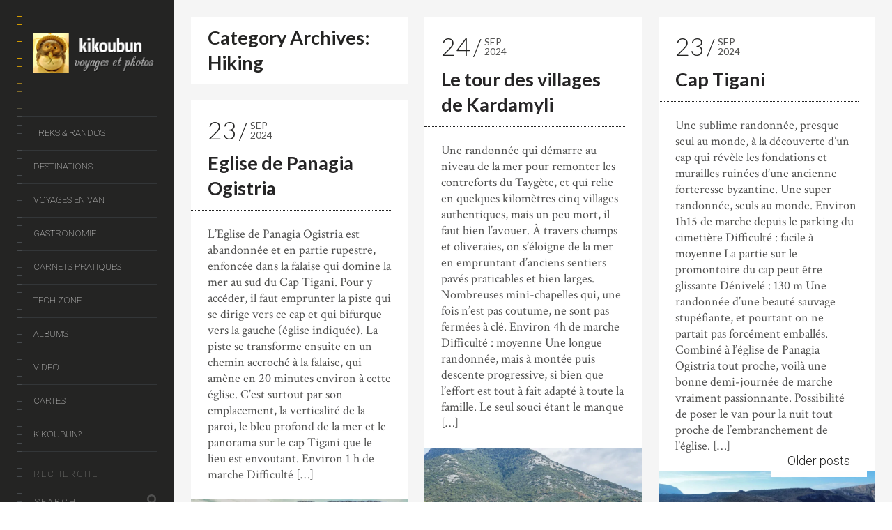

--- FILE ---
content_type: text/html; charset=UTF-8
request_url: https://www.kikoubun.com/category/hiking/
body_size: 32859
content:
<!DOCTYPE html>
<!--[if lt IE 7]>
<html class="lt-ie9 lt-ie8 lt-ie7" lang="en-US" itemscope itemtype="http://schema.org/WebPage"> <![endif]-->
<!--[if IE 7]>
<html class="lt-ie9 lt-ie8" lang="en-US" itemscope itemtype="http://schema.org/WebPage"> <![endif]-->
<!--[if IE 8]>
<html class="lt-ie9" lang="en-US" itemscope itemtype="http://schema.org/WebPage"> <![endif]-->
<!--[if IE 9]>
<html class="ie9" lang="en-US" itemscope itemtype="http://schema.org/WebPage"> <![endif]-->
<!--[if gt IE 9]><!-->
<html class="no-android-browser" lang="en-US" itemscope itemtype="http://schema.org/WebPage"> <!--<![endif]-->
<head>
<meta http-equiv="content-type" content="text/html; charset=UTF-8">
<meta name="viewport" content="width=device-width, initial-scale=1">
<link rel="profile" href="http://gmpg.org/xfn/11">

<link rel="pingback" href="https://www.kikoubun.com/xmlrpc.php">
<meta http-equiv="X-UA-Compatible" content="IE=edge, chrome=1">

<meta name="HandheldFriendly" content="True">
<meta name="apple-touch-fullscreen" content="yes" />
<meta name="MobileOptimized" content="320">
<link rel="pingback" href="https://www.kikoubun.com/xmlrpc.php">

<link href="https://fonts.googleapis.com" rel="preconnect" crossorigin><link href="https://fonts.gstatic.com" rel="preconnect" crossorigin><meta name='robots' content='index, follow, max-image-preview:large, max-snippet:-1, max-video-preview:-1' />

	<!-- This site is optimized with the Yoast SEO plugin v26.7 - https://yoast.com/wordpress/plugins/seo/ -->
	<title>Hiking Archives - kikoubun</title>
	<link rel="canonical" href="https://www.kikoubun.com/language/en/category/hiking/" />
	<link rel="next" href="https://www.kikoubun.com/language/en/category/hiking/page/2/" />
	<meta property="og:locale" content="en_US" />
	<meta property="og:type" content="article" />
	<meta property="og:title" content="Hiking Archives - kikoubun" />
	<meta property="og:url" content="https://www.kikoubun.com/language/en/category/hiking/" />
	<meta property="og:site_name" content="kikoubun" />
	<meta name="twitter:card" content="summary_large_image" />
	<script type="application/ld+json" class="yoast-schema-graph">{"@context":"https://schema.org","@graph":[{"@type":"CollectionPage","@id":"https://www.kikoubun.com/language/en/category/hiking/","url":"https://www.kikoubun.com/language/en/category/hiking/","name":"Hiking Archives - kikoubun","isPartOf":{"@id":"https://kikoubun.com/#website"},"primaryImageOfPage":{"@id":"https://www.kikoubun.com/language/en/category/hiking/#primaryimage"},"image":{"@id":"https://www.kikoubun.com/language/en/category/hiking/#primaryimage"},"thumbnailUrl":"https://www.kikoubun.com/wp-content/uploads/2024/09/chora-au-dessus-de-kardamily.webp","breadcrumb":{"@id":"https://www.kikoubun.com/language/en/category/hiking/#breadcrumb"},"inLanguage":"en-US"},{"@type":"ImageObject","inLanguage":"en-US","@id":"https://www.kikoubun.com/language/en/category/hiking/#primaryimage","url":"https://www.kikoubun.com/wp-content/uploads/2024/09/chora-au-dessus-de-kardamily.webp","contentUrl":"https://www.kikoubun.com/wp-content/uploads/2024/09/chora-au-dessus-de-kardamily.webp","width":1000,"height":750},{"@type":"BreadcrumbList","@id":"https://www.kikoubun.com/language/en/category/hiking/#breadcrumb","itemListElement":[{"@type":"ListItem","position":1,"name":"Accueil","item":"https://kikoubun.com/"},{"@type":"ListItem","position":2,"name":"Hiking"}]},{"@type":"WebSite","@id":"https://kikoubun.com/#website","url":"https://kikoubun.com/","name":"kikoubun","description":"voyages et photos","publisher":{"@id":"https://kikoubun.com/#organization"},"potentialAction":[{"@type":"SearchAction","target":{"@type":"EntryPoint","urlTemplate":"https://kikoubun.com/?s={search_term_string}"},"query-input":{"@type":"PropertyValueSpecification","valueRequired":true,"valueName":"search_term_string"}}],"inLanguage":"en-US"},{"@type":"Organization","@id":"https://kikoubun.com/#organization","name":"kikoubun","url":"https://kikoubun.com/","logo":{"@type":"ImageObject","inLanguage":"en-US","@id":"https://kikoubun.com/#/schema/logo/image/","url":"http://kikoubun.com/wp-content/uploads/2020/05/logo-kikoubun.jpg","contentUrl":"http://kikoubun.com/wp-content/uploads/2020/05/logo-kikoubun.jpg","width":235,"height":262,"caption":"kikoubun"},"image":{"@id":"https://kikoubun.com/#/schema/logo/image/"},"sameAs":["https://www.instagram.com/kikoubun/","https://www.youtube.com/user/kikoubun/"]}]}</script>
	<!-- / Yoast SEO plugin. -->


<link rel='dns-prefetch' href='//maps.google.com' />
<link rel='dns-prefetch' href='//fonts.googleapis.com' />
<link rel="alternate" type="application/rss+xml" title="kikoubun &raquo; Feed" href="https://www.kikoubun.com/feed/" />
<link rel="alternate" type="application/rss+xml" title="kikoubun &raquo; Comments Feed" href="https://www.kikoubun.com/comments/feed/" />
<link rel="alternate" type="application/rss+xml" title="kikoubun &raquo; Hiking Category Feed" href="https://www.kikoubun.com/category/hiking/feed/" />
		<!-- This site uses the Google Analytics by MonsterInsights plugin v9.11.1 - Using Analytics tracking - https://www.monsterinsights.com/ -->
							<script src="//www.googletagmanager.com/gtag/js?id=G-GX8ZMB9PQC"  data-cfasync="false" data-wpfc-render="false" type="text/javascript" async></script>
			<script data-cfasync="false" data-wpfc-render="false" type="text/javascript">
				var mi_version = '9.11.1';
				var mi_track_user = true;
				var mi_no_track_reason = '';
								var MonsterInsightsDefaultLocations = {"page_location":"https:\/\/www.kikoubun.com\/category\/hiking\/"};
								if ( typeof MonsterInsightsPrivacyGuardFilter === 'function' ) {
					var MonsterInsightsLocations = (typeof MonsterInsightsExcludeQuery === 'object') ? MonsterInsightsPrivacyGuardFilter( MonsterInsightsExcludeQuery ) : MonsterInsightsPrivacyGuardFilter( MonsterInsightsDefaultLocations );
				} else {
					var MonsterInsightsLocations = (typeof MonsterInsightsExcludeQuery === 'object') ? MonsterInsightsExcludeQuery : MonsterInsightsDefaultLocations;
				}

								var disableStrs = [
										'ga-disable-G-GX8ZMB9PQC',
									];

				/* Function to detect opted out users */
				function __gtagTrackerIsOptedOut() {
					for (var index = 0; index < disableStrs.length; index++) {
						if (document.cookie.indexOf(disableStrs[index] + '=true') > -1) {
							return true;
						}
					}

					return false;
				}

				/* Disable tracking if the opt-out cookie exists. */
				if (__gtagTrackerIsOptedOut()) {
					for (var index = 0; index < disableStrs.length; index++) {
						window[disableStrs[index]] = true;
					}
				}

				/* Opt-out function */
				function __gtagTrackerOptout() {
					for (var index = 0; index < disableStrs.length; index++) {
						document.cookie = disableStrs[index] + '=true; expires=Thu, 31 Dec 2099 23:59:59 UTC; path=/';
						window[disableStrs[index]] = true;
					}
				}

				if ('undefined' === typeof gaOptout) {
					function gaOptout() {
						__gtagTrackerOptout();
					}
				}
								window.dataLayer = window.dataLayer || [];

				window.MonsterInsightsDualTracker = {
					helpers: {},
					trackers: {},
				};
				if (mi_track_user) {
					function __gtagDataLayer() {
						dataLayer.push(arguments);
					}

					function __gtagTracker(type, name, parameters) {
						if (!parameters) {
							parameters = {};
						}

						if (parameters.send_to) {
							__gtagDataLayer.apply(null, arguments);
							return;
						}

						if (type === 'event') {
														parameters.send_to = monsterinsights_frontend.v4_id;
							var hookName = name;
							if (typeof parameters['event_category'] !== 'undefined') {
								hookName = parameters['event_category'] + ':' + name;
							}

							if (typeof MonsterInsightsDualTracker.trackers[hookName] !== 'undefined') {
								MonsterInsightsDualTracker.trackers[hookName](parameters);
							} else {
								__gtagDataLayer('event', name, parameters);
							}
							
						} else {
							__gtagDataLayer.apply(null, arguments);
						}
					}

					__gtagTracker('js', new Date());
					__gtagTracker('set', {
						'developer_id.dZGIzZG': true,
											});
					if ( MonsterInsightsLocations.page_location ) {
						__gtagTracker('set', MonsterInsightsLocations);
					}
										__gtagTracker('config', 'G-GX8ZMB9PQC', {"forceSSL":"true"} );
										window.gtag = __gtagTracker;										(function () {
						/* https://developers.google.com/analytics/devguides/collection/analyticsjs/ */
						/* ga and __gaTracker compatibility shim. */
						var noopfn = function () {
							return null;
						};
						var newtracker = function () {
							return new Tracker();
						};
						var Tracker = function () {
							return null;
						};
						var p = Tracker.prototype;
						p.get = noopfn;
						p.set = noopfn;
						p.send = function () {
							var args = Array.prototype.slice.call(arguments);
							args.unshift('send');
							__gaTracker.apply(null, args);
						};
						var __gaTracker = function () {
							var len = arguments.length;
							if (len === 0) {
								return;
							}
							var f = arguments[len - 1];
							if (typeof f !== 'object' || f === null || typeof f.hitCallback !== 'function') {
								if ('send' === arguments[0]) {
									var hitConverted, hitObject = false, action;
									if ('event' === arguments[1]) {
										if ('undefined' !== typeof arguments[3]) {
											hitObject = {
												'eventAction': arguments[3],
												'eventCategory': arguments[2],
												'eventLabel': arguments[4],
												'value': arguments[5] ? arguments[5] : 1,
											}
										}
									}
									if ('pageview' === arguments[1]) {
										if ('undefined' !== typeof arguments[2]) {
											hitObject = {
												'eventAction': 'page_view',
												'page_path': arguments[2],
											}
										}
									}
									if (typeof arguments[2] === 'object') {
										hitObject = arguments[2];
									}
									if (typeof arguments[5] === 'object') {
										Object.assign(hitObject, arguments[5]);
									}
									if ('undefined' !== typeof arguments[1].hitType) {
										hitObject = arguments[1];
										if ('pageview' === hitObject.hitType) {
											hitObject.eventAction = 'page_view';
										}
									}
									if (hitObject) {
										action = 'timing' === arguments[1].hitType ? 'timing_complete' : hitObject.eventAction;
										hitConverted = mapArgs(hitObject);
										__gtagTracker('event', action, hitConverted);
									}
								}
								return;
							}

							function mapArgs(args) {
								var arg, hit = {};
								var gaMap = {
									'eventCategory': 'event_category',
									'eventAction': 'event_action',
									'eventLabel': 'event_label',
									'eventValue': 'event_value',
									'nonInteraction': 'non_interaction',
									'timingCategory': 'event_category',
									'timingVar': 'name',
									'timingValue': 'value',
									'timingLabel': 'event_label',
									'page': 'page_path',
									'location': 'page_location',
									'title': 'page_title',
									'referrer' : 'page_referrer',
								};
								for (arg in args) {
																		if (!(!args.hasOwnProperty(arg) || !gaMap.hasOwnProperty(arg))) {
										hit[gaMap[arg]] = args[arg];
									} else {
										hit[arg] = args[arg];
									}
								}
								return hit;
							}

							try {
								f.hitCallback();
							} catch (ex) {
							}
						};
						__gaTracker.create = newtracker;
						__gaTracker.getByName = newtracker;
						__gaTracker.getAll = function () {
							return [];
						};
						__gaTracker.remove = noopfn;
						__gaTracker.loaded = true;
						window['__gaTracker'] = __gaTracker;
					})();
									} else {
										console.log("");
					(function () {
						function __gtagTracker() {
							return null;
						}

						window['__gtagTracker'] = __gtagTracker;
						window['gtag'] = __gtagTracker;
					})();
									}
			</script>
							<!-- / Google Analytics by MonsterInsights -->
		<style id='wp-img-auto-sizes-contain-inline-css' type='text/css'>
img:is([sizes=auto i],[sizes^="auto," i]){contain-intrinsic-size:3000px 1500px}
/*# sourceURL=wp-img-auto-sizes-contain-inline-css */
</style>

<link rel='stylesheet' id='scap.flashblock-css' href='https://www.kikoubun.com/wp-content/plugins/compact-wp-audio-player/css/flashblock.css?ver=6.9' type='text/css' media='all' />
<link rel='stylesheet' id='scap.player-css' href='https://www.kikoubun.com/wp-content/plugins/compact-wp-audio-player/css/player.css?ver=6.9' type='text/css' media='all' />
<link rel='stylesheet' id='customify-font-stylesheet-0-css' href='https://fonts.googleapis.com/css2?family=Lato:ital,wght@0,100;0,300;0,400;0,700;0,900;1,100;1,300;1,400;1,700;1,900&#038;family=Crimson%20Text:ital,wght@0,400;0,600;0,700;1,400;1,600;1,700&#038;family=Roboto:ital,wght@0,100;0,300;0,400;0,500;0,700;0,900;1,100;1,300;1,400;1,500;1,700;1,900&#038;display=swap' type='text/css' media='all' />
<link rel='stylesheet' id='google-webfonts-css' href='https://fonts.googleapis.com/css?family=Roboto%3A300%2C500%2C300italic%2C500italic%7COpen+Sans%3A300%2C400%2C700%2C300italic%2C400italic%2C700italic%7CJosefin+Slab%3A400%2C600%2C700%7CCrimson+Text%3A400%2C400italic&#038;ver=6.9' type='text/css' media='all' />
<link rel='stylesheet' id='mediaelement-css' href='https://www.kikoubun.com/wp-includes/js/mediaelement/mediaelementplayer-legacy.min.css?ver=4.2.17' type='text/css' media='all' />
<link rel='stylesheet' id='wpgrade-main-style-css' href='https://www.kikoubun.com/wp-content/themes/lens/style.css?ver=202204111442' type='text/css' media='all' />
<style id='wp-emoji-styles-inline-css' type='text/css'>

	img.wp-smiley, img.emoji {
		display: inline !important;
		border: none !important;
		box-shadow: none !important;
		height: 1em !important;
		width: 1em !important;
		margin: 0 0.07em !important;
		vertical-align: -0.1em !important;
		background: none !important;
		padding: 0 !important;
	}
/*# sourceURL=wp-emoji-styles-inline-css */
</style>
<link rel='stylesheet' id='wp-block-library-css' href='https://www.kikoubun.com/wp-includes/css/dist/block-library/style.min.css?ver=6.9' type='text/css' media='all' />
<style id='wp-block-heading-inline-css' type='text/css'>
h1:where(.wp-block-heading).has-background,h2:where(.wp-block-heading).has-background,h3:where(.wp-block-heading).has-background,h4:where(.wp-block-heading).has-background,h5:where(.wp-block-heading).has-background,h6:where(.wp-block-heading).has-background{padding:1.25em 2.375em}h1.has-text-align-left[style*=writing-mode]:where([style*=vertical-lr]),h1.has-text-align-right[style*=writing-mode]:where([style*=vertical-rl]),h2.has-text-align-left[style*=writing-mode]:where([style*=vertical-lr]),h2.has-text-align-right[style*=writing-mode]:where([style*=vertical-rl]),h3.has-text-align-left[style*=writing-mode]:where([style*=vertical-lr]),h3.has-text-align-right[style*=writing-mode]:where([style*=vertical-rl]),h4.has-text-align-left[style*=writing-mode]:where([style*=vertical-lr]),h4.has-text-align-right[style*=writing-mode]:where([style*=vertical-rl]),h5.has-text-align-left[style*=writing-mode]:where([style*=vertical-lr]),h5.has-text-align-right[style*=writing-mode]:where([style*=vertical-rl]),h6.has-text-align-left[style*=writing-mode]:where([style*=vertical-lr]),h6.has-text-align-right[style*=writing-mode]:where([style*=vertical-rl]){rotate:180deg}
/*# sourceURL=https://www.kikoubun.com/wp-includes/blocks/heading/style.min.css */
</style>
<style id='wp-block-media-text-inline-css' type='text/css'>
.wp-block-media-text{box-sizing:border-box;
  /*!rtl:begin:ignore*/direction:ltr;
  /*!rtl:end:ignore*/display:grid;grid-template-columns:50% 1fr;grid-template-rows:auto}.wp-block-media-text.has-media-on-the-right{grid-template-columns:1fr 50%}.wp-block-media-text.is-vertically-aligned-top>.wp-block-media-text__content,.wp-block-media-text.is-vertically-aligned-top>.wp-block-media-text__media{align-self:start}.wp-block-media-text.is-vertically-aligned-center>.wp-block-media-text__content,.wp-block-media-text.is-vertically-aligned-center>.wp-block-media-text__media,.wp-block-media-text>.wp-block-media-text__content,.wp-block-media-text>.wp-block-media-text__media{align-self:center}.wp-block-media-text.is-vertically-aligned-bottom>.wp-block-media-text__content,.wp-block-media-text.is-vertically-aligned-bottom>.wp-block-media-text__media{align-self:end}.wp-block-media-text>.wp-block-media-text__media{
  /*!rtl:begin:ignore*/grid-column:1;grid-row:1;
  /*!rtl:end:ignore*/margin:0}.wp-block-media-text>.wp-block-media-text__content{direction:ltr;
  /*!rtl:begin:ignore*/grid-column:2;grid-row:1;
  /*!rtl:end:ignore*/padding:0 8%;word-break:break-word}.wp-block-media-text.has-media-on-the-right>.wp-block-media-text__media{
  /*!rtl:begin:ignore*/grid-column:2;grid-row:1
  /*!rtl:end:ignore*/}.wp-block-media-text.has-media-on-the-right>.wp-block-media-text__content{
  /*!rtl:begin:ignore*/grid-column:1;grid-row:1
  /*!rtl:end:ignore*/}.wp-block-media-text__media a{display:block}.wp-block-media-text__media img,.wp-block-media-text__media video{height:auto;max-width:unset;vertical-align:middle;width:100%}.wp-block-media-text.is-image-fill>.wp-block-media-text__media{background-size:cover;height:100%;min-height:250px}.wp-block-media-text.is-image-fill>.wp-block-media-text__media>a{display:block;height:100%}.wp-block-media-text.is-image-fill>.wp-block-media-text__media img{height:1px;margin:-1px;overflow:hidden;padding:0;position:absolute;width:1px;clip:rect(0,0,0,0);border:0}.wp-block-media-text.is-image-fill-element>.wp-block-media-text__media{height:100%;min-height:250px}.wp-block-media-text.is-image-fill-element>.wp-block-media-text__media>a{display:block;height:100%}.wp-block-media-text.is-image-fill-element>.wp-block-media-text__media img{height:100%;object-fit:cover;width:100%}@media (max-width:600px){.wp-block-media-text.is-stacked-on-mobile{grid-template-columns:100%!important}.wp-block-media-text.is-stacked-on-mobile>.wp-block-media-text__media{grid-column:1;grid-row:1}.wp-block-media-text.is-stacked-on-mobile>.wp-block-media-text__content{grid-column:1;grid-row:2}}
/*# sourceURL=https://www.kikoubun.com/wp-includes/blocks/media-text/style.min.css */
</style>
<style id='wp-block-paragraph-inline-css' type='text/css'>
.is-small-text{font-size:.875em}.is-regular-text{font-size:1em}.is-large-text{font-size:2.25em}.is-larger-text{font-size:3em}.has-drop-cap:not(:focus):first-letter{float:left;font-size:8.4em;font-style:normal;font-weight:100;line-height:.68;margin:.05em .1em 0 0;text-transform:uppercase}body.rtl .has-drop-cap:not(:focus):first-letter{float:none;margin-left:.1em}p.has-drop-cap.has-background{overflow:hidden}:root :where(p.has-background){padding:1.25em 2.375em}:where(p.has-text-color:not(.has-link-color)) a{color:inherit}p.has-text-align-left[style*="writing-mode:vertical-lr"],p.has-text-align-right[style*="writing-mode:vertical-rl"]{rotate:180deg}
/*# sourceURL=https://www.kikoubun.com/wp-includes/blocks/paragraph/style.min.css */
</style>
<style id='global-styles-inline-css' type='text/css'>
:root{--wp--preset--aspect-ratio--square: 1;--wp--preset--aspect-ratio--4-3: 4/3;--wp--preset--aspect-ratio--3-4: 3/4;--wp--preset--aspect-ratio--3-2: 3/2;--wp--preset--aspect-ratio--2-3: 2/3;--wp--preset--aspect-ratio--16-9: 16/9;--wp--preset--aspect-ratio--9-16: 9/16;--wp--preset--color--black: #000000;--wp--preset--color--cyan-bluish-gray: #abb8c3;--wp--preset--color--white: #ffffff;--wp--preset--color--pale-pink: #f78da7;--wp--preset--color--vivid-red: #cf2e2e;--wp--preset--color--luminous-vivid-orange: #ff6900;--wp--preset--color--luminous-vivid-amber: #fcb900;--wp--preset--color--light-green-cyan: #7bdcb5;--wp--preset--color--vivid-green-cyan: #00d084;--wp--preset--color--pale-cyan-blue: #8ed1fc;--wp--preset--color--vivid-cyan-blue: #0693e3;--wp--preset--color--vivid-purple: #9b51e0;--wp--preset--gradient--vivid-cyan-blue-to-vivid-purple: linear-gradient(135deg,rgb(6,147,227) 0%,rgb(155,81,224) 100%);--wp--preset--gradient--light-green-cyan-to-vivid-green-cyan: linear-gradient(135deg,rgb(122,220,180) 0%,rgb(0,208,130) 100%);--wp--preset--gradient--luminous-vivid-amber-to-luminous-vivid-orange: linear-gradient(135deg,rgb(252,185,0) 0%,rgb(255,105,0) 100%);--wp--preset--gradient--luminous-vivid-orange-to-vivid-red: linear-gradient(135deg,rgb(255,105,0) 0%,rgb(207,46,46) 100%);--wp--preset--gradient--very-light-gray-to-cyan-bluish-gray: linear-gradient(135deg,rgb(238,238,238) 0%,rgb(169,184,195) 100%);--wp--preset--gradient--cool-to-warm-spectrum: linear-gradient(135deg,rgb(74,234,220) 0%,rgb(151,120,209) 20%,rgb(207,42,186) 40%,rgb(238,44,130) 60%,rgb(251,105,98) 80%,rgb(254,248,76) 100%);--wp--preset--gradient--blush-light-purple: linear-gradient(135deg,rgb(255,206,236) 0%,rgb(152,150,240) 100%);--wp--preset--gradient--blush-bordeaux: linear-gradient(135deg,rgb(254,205,165) 0%,rgb(254,45,45) 50%,rgb(107,0,62) 100%);--wp--preset--gradient--luminous-dusk: linear-gradient(135deg,rgb(255,203,112) 0%,rgb(199,81,192) 50%,rgb(65,88,208) 100%);--wp--preset--gradient--pale-ocean: linear-gradient(135deg,rgb(255,245,203) 0%,rgb(182,227,212) 50%,rgb(51,167,181) 100%);--wp--preset--gradient--electric-grass: linear-gradient(135deg,rgb(202,248,128) 0%,rgb(113,206,126) 100%);--wp--preset--gradient--midnight: linear-gradient(135deg,rgb(2,3,129) 0%,rgb(40,116,252) 100%);--wp--preset--font-size--small: 13px;--wp--preset--font-size--medium: 20px;--wp--preset--font-size--large: 36px;--wp--preset--font-size--x-large: 42px;--wp--preset--spacing--20: 0.44rem;--wp--preset--spacing--30: 0.67rem;--wp--preset--spacing--40: 1rem;--wp--preset--spacing--50: 1.5rem;--wp--preset--spacing--60: 2.25rem;--wp--preset--spacing--70: 3.38rem;--wp--preset--spacing--80: 5.06rem;--wp--preset--shadow--natural: 6px 6px 9px rgba(0, 0, 0, 0.2);--wp--preset--shadow--deep: 12px 12px 50px rgba(0, 0, 0, 0.4);--wp--preset--shadow--sharp: 6px 6px 0px rgba(0, 0, 0, 0.2);--wp--preset--shadow--outlined: 6px 6px 0px -3px rgb(255, 255, 255), 6px 6px rgb(0, 0, 0);--wp--preset--shadow--crisp: 6px 6px 0px rgb(0, 0, 0);}:where(.is-layout-flex){gap: 0.5em;}:where(.is-layout-grid){gap: 0.5em;}body .is-layout-flex{display: flex;}.is-layout-flex{flex-wrap: wrap;align-items: center;}.is-layout-flex > :is(*, div){margin: 0;}body .is-layout-grid{display: grid;}.is-layout-grid > :is(*, div){margin: 0;}:where(.wp-block-columns.is-layout-flex){gap: 2em;}:where(.wp-block-columns.is-layout-grid){gap: 2em;}:where(.wp-block-post-template.is-layout-flex){gap: 1.25em;}:where(.wp-block-post-template.is-layout-grid){gap: 1.25em;}.has-black-color{color: var(--wp--preset--color--black) !important;}.has-cyan-bluish-gray-color{color: var(--wp--preset--color--cyan-bluish-gray) !important;}.has-white-color{color: var(--wp--preset--color--white) !important;}.has-pale-pink-color{color: var(--wp--preset--color--pale-pink) !important;}.has-vivid-red-color{color: var(--wp--preset--color--vivid-red) !important;}.has-luminous-vivid-orange-color{color: var(--wp--preset--color--luminous-vivid-orange) !important;}.has-luminous-vivid-amber-color{color: var(--wp--preset--color--luminous-vivid-amber) !important;}.has-light-green-cyan-color{color: var(--wp--preset--color--light-green-cyan) !important;}.has-vivid-green-cyan-color{color: var(--wp--preset--color--vivid-green-cyan) !important;}.has-pale-cyan-blue-color{color: var(--wp--preset--color--pale-cyan-blue) !important;}.has-vivid-cyan-blue-color{color: var(--wp--preset--color--vivid-cyan-blue) !important;}.has-vivid-purple-color{color: var(--wp--preset--color--vivid-purple) !important;}.has-black-background-color{background-color: var(--wp--preset--color--black) !important;}.has-cyan-bluish-gray-background-color{background-color: var(--wp--preset--color--cyan-bluish-gray) !important;}.has-white-background-color{background-color: var(--wp--preset--color--white) !important;}.has-pale-pink-background-color{background-color: var(--wp--preset--color--pale-pink) !important;}.has-vivid-red-background-color{background-color: var(--wp--preset--color--vivid-red) !important;}.has-luminous-vivid-orange-background-color{background-color: var(--wp--preset--color--luminous-vivid-orange) !important;}.has-luminous-vivid-amber-background-color{background-color: var(--wp--preset--color--luminous-vivid-amber) !important;}.has-light-green-cyan-background-color{background-color: var(--wp--preset--color--light-green-cyan) !important;}.has-vivid-green-cyan-background-color{background-color: var(--wp--preset--color--vivid-green-cyan) !important;}.has-pale-cyan-blue-background-color{background-color: var(--wp--preset--color--pale-cyan-blue) !important;}.has-vivid-cyan-blue-background-color{background-color: var(--wp--preset--color--vivid-cyan-blue) !important;}.has-vivid-purple-background-color{background-color: var(--wp--preset--color--vivid-purple) !important;}.has-black-border-color{border-color: var(--wp--preset--color--black) !important;}.has-cyan-bluish-gray-border-color{border-color: var(--wp--preset--color--cyan-bluish-gray) !important;}.has-white-border-color{border-color: var(--wp--preset--color--white) !important;}.has-pale-pink-border-color{border-color: var(--wp--preset--color--pale-pink) !important;}.has-vivid-red-border-color{border-color: var(--wp--preset--color--vivid-red) !important;}.has-luminous-vivid-orange-border-color{border-color: var(--wp--preset--color--luminous-vivid-orange) !important;}.has-luminous-vivid-amber-border-color{border-color: var(--wp--preset--color--luminous-vivid-amber) !important;}.has-light-green-cyan-border-color{border-color: var(--wp--preset--color--light-green-cyan) !important;}.has-vivid-green-cyan-border-color{border-color: var(--wp--preset--color--vivid-green-cyan) !important;}.has-pale-cyan-blue-border-color{border-color: var(--wp--preset--color--pale-cyan-blue) !important;}.has-vivid-cyan-blue-border-color{border-color: var(--wp--preset--color--vivid-cyan-blue) !important;}.has-vivid-purple-border-color{border-color: var(--wp--preset--color--vivid-purple) !important;}.has-vivid-cyan-blue-to-vivid-purple-gradient-background{background: var(--wp--preset--gradient--vivid-cyan-blue-to-vivid-purple) !important;}.has-light-green-cyan-to-vivid-green-cyan-gradient-background{background: var(--wp--preset--gradient--light-green-cyan-to-vivid-green-cyan) !important;}.has-luminous-vivid-amber-to-luminous-vivid-orange-gradient-background{background: var(--wp--preset--gradient--luminous-vivid-amber-to-luminous-vivid-orange) !important;}.has-luminous-vivid-orange-to-vivid-red-gradient-background{background: var(--wp--preset--gradient--luminous-vivid-orange-to-vivid-red) !important;}.has-very-light-gray-to-cyan-bluish-gray-gradient-background{background: var(--wp--preset--gradient--very-light-gray-to-cyan-bluish-gray) !important;}.has-cool-to-warm-spectrum-gradient-background{background: var(--wp--preset--gradient--cool-to-warm-spectrum) !important;}.has-blush-light-purple-gradient-background{background: var(--wp--preset--gradient--blush-light-purple) !important;}.has-blush-bordeaux-gradient-background{background: var(--wp--preset--gradient--blush-bordeaux) !important;}.has-luminous-dusk-gradient-background{background: var(--wp--preset--gradient--luminous-dusk) !important;}.has-pale-ocean-gradient-background{background: var(--wp--preset--gradient--pale-ocean) !important;}.has-electric-grass-gradient-background{background: var(--wp--preset--gradient--electric-grass) !important;}.has-midnight-gradient-background{background: var(--wp--preset--gradient--midnight) !important;}.has-small-font-size{font-size: var(--wp--preset--font-size--small) !important;}.has-medium-font-size{font-size: var(--wp--preset--font-size--medium) !important;}.has-large-font-size{font-size: var(--wp--preset--font-size--large) !important;}.has-x-large-font-size{font-size: var(--wp--preset--font-size--x-large) !important;}
/*# sourceURL=global-styles-inline-css */
</style>

<style id='classic-theme-styles-inline-css' type='text/css'>
/*! This file is auto-generated */
.wp-block-button__link{color:#fff;background-color:#32373c;border-radius:9999px;box-shadow:none;text-decoration:none;padding:calc(.667em + 2px) calc(1.333em + 2px);font-size:1.125em}.wp-block-file__button{background:#32373c;color:#fff;text-decoration:none}
/*# sourceURL=/wp-includes/css/classic-themes.min.css */
</style>
<link rel='stylesheet' id='contact-form-7-css' href='https://www.kikoubun.com/wp-content/plugins/contact-form-7/includes/css/styles.css?ver=6.1.4' type='text/css' media='all' />
<link rel='stylesheet' id='default-icon-styles-css' href='https://www.kikoubun.com/wp-content/plugins/svg-vector-icon-plugin/public/../admin/css/wordpress-svg-icon-plugin-style.min.css?ver=6.9' type='text/css' media='all' />
<link rel='stylesheet' id='output-style-css' href='https://www.kikoubun.com/wp-content/plugins/wp-gpx-maps/css/wp-gpx-maps-output.css?ver=1.0.0' type='text/css' media='all' />
<link rel='stylesheet' id='leaflet-css' href='https://www.kikoubun.com/wp-content/plugins/wp-gpx-maps/ThirdParties/Leaflet_1.5.1/leaflet.css?ver=1.5.1' type='text/css' media='all' />
<link rel='stylesheet' id='leaflet.markercluster-css' href='https://www.kikoubun.com/wp-content/plugins/wp-gpx-maps/ThirdParties/Leaflet.markercluster-1.4.1/MarkerCluster.css?ver=1.4.1,' type='text/css' media='all' />
<link rel='stylesheet' id='leaflet.Photo-css' href='https://www.kikoubun.com/wp-content/plugins/wp-gpx-maps/ThirdParties/Leaflet.Photo/Leaflet.Photo.css?ver=6.9' type='text/css' media='all' />
<link rel='stylesheet' id='leaflet.fullscreen-css' href='https://www.kikoubun.com/wp-content/plugins/wp-gpx-maps/ThirdParties/leaflet.fullscreen-1.4.5/Control.FullScreen.css?ver=1.5.1' type='text/css' media='all' />
<link rel='stylesheet' id='lens-child-style-css' href='https://www.kikoubun.com/wp-content/themes/lens-child/style.css?ver=6.9' type='text/css' media='all' />
<link rel='stylesheet' id='tablepress-default-css' href='https://www.kikoubun.com/wp-content/tablepress-combined.min.css?ver=65' type='text/css' media='all' />
<script type="text/javascript" src="https://www.kikoubun.com/wp-content/plugins/compact-wp-audio-player/js/soundmanager2-nodebug-jsmin.js?ver=6.9" id="scap.soundmanager2-js"></script>
<script type="text/javascript" src="https://www.kikoubun.com/wp-includes/js/jquery/jquery.min.js?ver=3.7.1" id="jquery-core-js"></script>
<script type="text/javascript" src="https://www.kikoubun.com/wp-includes/js/jquery/jquery-migrate.min.js?ver=3.4.1" id="jquery-migrate-js"></script>
<script type="text/javascript" src="https://www.kikoubun.com/wp-content/themes/lens/assets/js/vendor/modernizr.min.js?ver=6.9" id="modernizr-js"></script>
<script type="text/javascript" src="https://www.kikoubun.com/wp-content/plugins/google-analytics-for-wordpress/assets/js/frontend-gtag.min.js?ver=9.11.1" id="monsterinsights-frontend-script-js" async="async" data-wp-strategy="async"></script>
<script data-cfasync="false" data-wpfc-render="false" type="text/javascript" id='monsterinsights-frontend-script-js-extra'>/* <![CDATA[ */
var monsterinsights_frontend = {"js_events_tracking":"true","download_extensions":"doc,pdf,ppt,zip,xls,docx,pptx,xlsx","inbound_paths":"[]","home_url":"https:\/\/www.kikoubun.com","hash_tracking":"false","v4_id":"G-GX8ZMB9PQC"};/* ]]> */
</script>
<script type="text/javascript" src="https://www.kikoubun.com/wp-content/plugins/wp-gpx-maps/ThirdParties/Leaflet_1.5.1/leaflet.js?ver=1.5.1" id="leaflet-js"></script>
<script type="text/javascript" src="https://www.kikoubun.com/wp-content/plugins/wp-gpx-maps/ThirdParties/Leaflet.markercluster-1.4.1/leaflet.markercluster.js?ver=1.4.1" id="leaflet.markercluster-js"></script>
<script type="text/javascript" src="https://www.kikoubun.com/wp-content/plugins/wp-gpx-maps/ThirdParties/Leaflet.Photo/Leaflet.Photo.js?ver=6.9" id="leaflet.Photo-js"></script>
<script type="text/javascript" src="https://www.kikoubun.com/wp-content/plugins/wp-gpx-maps/ThirdParties/leaflet.fullscreen-1.4.5/Control.FullScreen.js?ver=1.4.5" id="leaflet.fullscreen-js"></script>
<script type="text/javascript" src="https://www.kikoubun.com/wp-content/plugins/wp-gpx-maps/js/Chart.min.js?ver=2.8.0" id="chartjs-js"></script>
<script type="text/javascript" src="https://www.kikoubun.com/wp-content/plugins/wp-gpx-maps/js/WP-GPX-Maps.js?ver=1.6.02" id="wp-gpx-maps-js"></script>
<link rel="https://api.w.org/" href="https://www.kikoubun.com/wp-json/" /><link rel="alternate" title="JSON" type="application/json" href="https://www.kikoubun.com/wp-json/wp/v2/categories/434" /><link rel="EditURI" type="application/rsd+xml" title="RSD" href="https://www.kikoubun.com/xmlrpc.php?rsd" />
<meta name="generator" content="WordPress 6.9" />
<style type="text/css" media="screen">input#akismet_privacy_check { float: left; margin: 7px 7px 7px 0; width: 13px; }</style><link rel="icon" href="https://www.kikoubun.com/wp-content/uploads/2020/12/cropped-yoyogi-big-32x32.jpg" sizes="32x32" />
<link rel="icon" href="https://www.kikoubun.com/wp-content/uploads/2020/12/cropped-yoyogi-big-192x192.jpg" sizes="192x192" />
<link rel="apple-touch-icon" href="https://www.kikoubun.com/wp-content/uploads/2020/12/cropped-yoyogi-big-180x180.jpg" />
<meta name="msapplication-TileImage" content="https://www.kikoubun.com/wp-content/uploads/2020/12/cropped-yoyogi-big-270x270.jpg" />
			<style id="customify_output_style">
				.site-logo img { height: 58px; }
.site-logo--text { font-size: 58px; }
.inverse a,
 .highlighted,
 blockquote:before,
 .emphasized:before,
 .site-navigation--main .menu-item:hover > a,
 .site-navigation--main .menu-item:focus > a,
 .site-navigation--main .menu-item:active > a,
 .site-navigation--main .menu-item.current-menu-item > a,
 .site-navigation--main .menu-item.current-menu-ancestor > a,
 .site-navigation--main .menu-item.current-menu-parent > a,
 .mosaic__filter-item.active, .mosaic__filter-item:hover,
 .complete i,
 .liked i,
 .article-timestamp--single .article-timestamp__date,
 a:hover > i.pixcode--icon,
 .btn:hover, .wpcf7-submit:hover, .form-submit #comment-submit:hover,
 .woocommerce #page .button:hover,
 .widget--header a:hover,
 a.site-home-link, .site-navigation--mobile .menu-item:hover > a,
 .site-navigation--mobile .menu-item.current-menu-ancestor > a,
 .site-navigation--mobile .menu-item.current-menu-parent > a,
 .site-navigation--mobile .menu-item.current-menu-item > a,
 .cart--widget .cart-link:hover,
 .mosaic__pagination .prev:hover, .mosaic__pagination .next:hover,
 .sidebar--header .form-search .btn:hover,
 .site-social-links a:hover:before,
 .woocommerce #page .button:hover { color: #d39b00; }
.rsNavSelected,
 .pin_ring--outer,
 .liked i,
 .btn, .wpcf7-submit, .form-submit #comment-submit,
 .woocommerce #page .button,
 .progressbar__progress,
 .rsNavSelected,
 .product__badge, .cart--widget .cart__btn .cart-size,
 .woocommerce-page .woocommerce-message .pixcode--icon,
 .woocommerce-page .woocommerce-info .pixcode--icon,
 .pixproof-lens-gallery .proof-photo.selected .background-container { background-color: #d39b00; }
.article--product:hover .product__container,
 .image__item-meta, .mfp-video:hover .image__item-meta, .external_url:hover .image__item-meta,
 .touch .mosaic__item--page-title .image__item-meta,
 .touch .mosaic__item--page-title-mobile .image__item-meta,
 .team-member__profile{
		background-color: rgba(211,155,0, 0.7);
}
.header:before{ background-image: linear-gradient(#d39b00 50%, #464a4d); }.loading .pace .pace-activity, .no-touch .arrow-button:hover { border-color: #d39b00; }
.site-navigation--main .menu-item.current-menu-item:after,
 .site-navigation--main .menu-item.current-menu-ancestor:after,
 .site-navigation--main .menu-item.current-menu-parent:after,
 .site-navigation--main .menu-item:hover:after,
 .site-navigation--main .menu-item:focus:after,
 .site-navigation--main .menu-item:active:after,
 .site-navigation--mobile .menu-item.current-menu-parent:after,
 .site-navigation--mobile .menu-item:hover:after,
 .site-navigation--mobile .menu-item:focus:after,
 .site-navigation--mobile .menu-item:active:after { border-top-color: #d39b00; }
body, .up-link, .testimonial__author-name, .testimonial__author-title,
 ol li, .search-query, button { color: #515150; }
.up-link:before { border-color: #515150; }
h1, h2, h3, h4, h5, h6, h1 a, h2 a, h3 a, h4 a, h5 a, h6 a,
 .article-archive .article__title a, .article-archive .article__title a:hover,
 .entry__title, .testimonial__content, .single-portfolio-fullwidth .entry__title,
 .entry__content h1, .entry__content h2, .entry__content h3 { color: #262526; }
body:not(.blog), .masonry article:not(.article--product) { background-color: #ffffff; }

.header, .navigation--mobile { background-color: #242423; }
.header:after{ background-image: linear-gradient(#242423 5%, #242423 91.66%, transparent 91.66%, transparent); }
			</style>
			<style id="customify_fonts_output">
	
.count, .count sup, .gallery-control .count sup, .header-quote-content blockquote, .article-timestamp, .progressbar__title, .progressbar__tooltip, .testimonial__content, .testimonial__author-name, .tweet__meta, .search-query, .mfp-title, .entry__content ul li, .hN, .alpha, h1, .beta, h2, .gamma, h3, .masonry__item .entry__title, .single-portfolio-fullwidth .entry__title, .delta, h4, .epsilon, h5, .zeta, h6, .comment__author-name, .entry__meta-box a, .rsCaption__title {
font-family: Lato;
}


html, .wpcf7-form-control:not([type="submit"]), .wp-caption-text, blockquote:before, ol li, .comment__timestamp, .meta-box__box-title, .header-quote-content blockquote .author_description, .testimonial__author-title, .widget-content {
font-family: "Crimson Text";
font-weight: 400;
}


.image__plus-icon, .image_item-description, .image_item-category, .btn, .wpcf7-submit, .form-submit #comment-submit, .header, .header .hN, .header .alpha, .header h1, .header .beta, .header h2, .header .gamma, .header h3, .header .masonry__item .entry__title, .masonry__item .header .entry__title, .header .single-portfolio-fullwidth .entry__title, .single-portfolio-fullwidth .header .entry__title, .header .delta, .header h4, .header .epsilon, .header h5, .header .zeta, .header h6, .footer .hN, .footer .alpha, .footer h1, .footer .beta, .footer h2, .footer .gamma, .footer h3, .footer .masonry__item .entry__title, .masonry__item .footer .entry__title, .footer .single-portfolio-fullwidth .entry__title, .single-portfolio-fullwidth .footer .entry__title, .footer .delta, .footer h4, .footer .epsilon, .footer h5, .footer .zeta, .footer h6, .text-link, .projects_nav-item a, .navigation--mobile {
font-family: Roboto;
font-weight: 100;
}

</style>
			
<link rel='stylesheet' id='rpwe-style-css' href='https://www.kikoubun.com/wp-content/plugins/recent-posts-widget-extended/assets/css/rpwe-frontend.css?ver=2.0.2' type='text/css' media='all' />
</head>
<body class="archive category category-hiking category-434 wp-theme-lens wp-child-theme-lens-child  is--copyright-protected"      >
<div class="pace">
	<div class="pace-activity"></div>
</div>
	<div class="copyright-overlay">
		<div class="copyright-overlay__container">
			<div class="copyright-overlay__content">
				This content is © Kikoubun.com | All rights reserved.			</div>
		</div>
	</div>
<div id="page">
	<nav class="navigation  navigation--mobile">
		<h2 class="accessibility">Primary Mobile Navigation</h2>

		<div id="nav-wrapper" class="djax-updatable">
			<nav class="menu-main-menu-fr-container"><ul id="wpgrade-main-nav-mobile" class="site-navigation site-navigation--main site-navigation--mobile"><li id="menu-item-97" class="menu-item menu-item-type-post_type menu-item-object-page menu-item-97"><a href="https://www.kikoubun.com/aventures/">Treks &#038; Randos</a></li>
<li id="menu-item-96" class="menu-item menu-item-type-post_type menu-item-object-page menu-item-96"><a href="https://www.kikoubun.com/destinations/">Destinations</a></li>
<li id="menu-item-16443" class="menu-item menu-item-type-post_type menu-item-object-page menu-item-16443"><a href="https://www.kikoubun.com/voyages-et-escapades-en-van/">Voyages en van</a></li>
<li id="menu-item-14621" class="menu-item menu-item-type-post_type menu-item-object-page menu-item-14621"><a href="https://www.kikoubun.com/gastronomie/">Gastronomie</a></li>
<li id="menu-item-14678" class="menu-item menu-item-type-post_type menu-item-object-page menu-item-14678"><a href="https://www.kikoubun.com/carnets-pratiques/">Carnets Pratiques</a></li>
<li id="menu-item-14728" class="menu-item menu-item-type-post_type menu-item-object-page menu-item-14728"><a href="https://www.kikoubun.com/geek-zone/">Tech Zone</a></li>
<li id="menu-item-1296" class="menu-item menu-item-type-post_type menu-item-object-page menu-item-1296"><a href="https://www.kikoubun.com/albums/">Albums</a></li>
<li id="menu-item-3312" class="menu-item menu-item-type-post_type menu-item-object-lens_gallery menu-item-3312"><a href="https://www.kikoubun.com/gallery/video/">Video</a></li>
<li id="menu-item-586" class="menu-item menu-item-type-post_type menu-item-object-page menu-item-586"><a href="https://www.kikoubun.com/le-monde/">Cartes</a></li>
<li id="menu-item-19" class="menu-item menu-item-type-post_type menu-item-object-page menu-item-19"><a href="https://www.kikoubun.com/a-propos/">Kikoubun?</a></li>
</ul></nav>		</div>
		<div class="nav-meta">
				<div class="sidebar--header">
		<div id="search-6" class="widget widget--header widget_search"><h4 class="widget__title widget--header__title">recherche</h4><form class="form-search" method="get" action="https://www.kikoubun.com/" role="search">
    <input class="search-query" type="text" name="s" id="s" placeholder="Search..." autocomplete="off" value="" />
    <button class="btn" name="submit" id="searchsubmit"><i class="icon-search"></i></button>
</form>
</div><div id="rpwe_widget-2" class="widget widget--header rpwe_widget recent-posts-extended"><h4 class="widget__title widget--header__title">Quoi de neuf ?</h4><div  class="rpwe-block"><ul class="rpwe-ul"><li class="rpwe-li rpwe-clearfix"><h3 class="rpwe-title"><a href="https://www.kikoubun.com/voyages/une-selection-de-pubs-et-de-resto-en-irlande/" target="_self">Une sélection de pubs et de restos en Irlande</a></h3><time class="rpwe-time published" datetime="2025-12-08T23:33:41+01:00">08/12/2025</time></li><li class="rpwe-li rpwe-clearfix"><h3 class="rpwe-title"><a href="https://www.kikoubun.com/voyages/bonnes-adresse-en-grece-continentale/" target="_self">Bonnes adresses en Grèce continentale</a></h3><time class="rpwe-time published" datetime="2025-12-08T23:32:55+01:00">08/12/2025</time></li><li class="rpwe-li rpwe-clearfix"><h3 class="rpwe-title"><a href="https://www.kikoubun.com/gallery/grece-2024/" target="_self">Grece 2024</a></h3><time class="rpwe-time published" datetime="2025-12-08T23:04:18+01:00">08/12/2025</time></li><li class="rpwe-li rpwe-clearfix"><h3 class="rpwe-title"><a href="https://www.kikoubun.com/grece-continentale-carte-et-carnet-de-route/" target="_self">Grèce continentale : carte et carnet de route</a></h3><time class="rpwe-time published" datetime="2025-11-16T10:15:28+01:00">16/11/2025</time></li><li class="rpwe-li rpwe-clearfix"><h3 class="rpwe-title"><a href="https://www.kikoubun.com/quelques-bonnes-adresses-en-irlande/" target="_self">Quelques bonnes adresses en Irlande</a></h3><time class="rpwe-time published" datetime="2025-11-15T18:22:57+01:00">15/11/2025</time></li></ul></div><!-- Generated by http://wordpress.org/plugins/recent-posts-widget-extended/ --></div>	</div>
<div class="header__social-section"><ul id="menu-main-menu-fr" class="social-menu site-social-links"><li class="menu-item menu-item-type-post_type menu-item-object-page menu-item-97"><a href="https://www.kikoubun.com/aventures/">Treks &#038; Randos</a></li>
<li class="menu-item menu-item-type-post_type menu-item-object-page menu-item-96"><a href="https://www.kikoubun.com/destinations/">Destinations</a></li>
<li class="menu-item menu-item-type-post_type menu-item-object-page menu-item-16443"><a href="https://www.kikoubun.com/voyages-et-escapades-en-van/">Voyages en van</a></li>
<li class="menu-item menu-item-type-post_type menu-item-object-page menu-item-14621"><a href="https://www.kikoubun.com/gastronomie/">Gastronomie</a></li>
<li class="menu-item menu-item-type-post_type menu-item-object-page menu-item-14678"><a href="https://www.kikoubun.com/carnets-pratiques/">Carnets Pratiques</a></li>
<li class="menu-item menu-item-type-post_type menu-item-object-page menu-item-14728"><a href="https://www.kikoubun.com/geek-zone/">Tech Zone</a></li>
<li class="menu-item menu-item-type-post_type menu-item-object-page menu-item-1296"><a href="https://www.kikoubun.com/albums/">Albums</a></li>
<li class="menu-item menu-item-type-post_type menu-item-object-lens_gallery menu-item-3312"><a href="https://www.kikoubun.com/gallery/video/">Video</a></li>
<li class="menu-item menu-item-type-post_type menu-item-object-page menu-item-586"><a href="https://www.kikoubun.com/le-monde/">Cartes</a></li>
<li class="menu-item menu-item-type-post_type menu-item-object-page menu-item-19"><a href="https://www.kikoubun.com/a-propos/">Kikoubun?</a></li>
</ul></div>			<div class="site-info">
				 © 2025 - kikoubun.com 			</div>
			<!-- .site-info -->
		</div>
	</nav>
	<div class="wrapper">
<div class="header" data-smoothscrolling>
    <header class="site-header">
        <div class="site-header__branding">
                            <div class="site-logo site-logo--image">
                    <a class="site-home-link" href="https://www.kikoubun.com/" title="kikoubun">
                        <img src="https://www.kikoubun.com/wp-content/uploads/2015/01/logo-kikoubun.png" rel="logo" alt="kikoubun"/>
                    </a>
                </div>
                    </div>
        <!-- <span class="site-navigation__trigger js-nav-trigger"><i class="icon-reorder"></i><i class="icon-remove"></i></span> -->
        <div class="site-navigation__trigger js-nav-trigger"><span class="nav-icon"></span></div>
        <div class="header__inner-wrap">
            <div id="navigation" class="djax-updatable">
                <nav class="menu-main-menu-fr-container"><ul id="wpgrade-main-nav-desktop" class="site-navigation site-navigation--main"><li id="nav-menu-item-97" class="site-navigation__menu-item  menu-item menu-item--main menu-item--even menu-item-depth-0 menu-item menu-item-type-post_type menu-item-object-page"><a href="https://www.kikoubun.com/aventures/" class="menu-link main-menu-link">Treks &#038; Randos</a></li>
<li id="nav-menu-item-96" class="site-navigation__menu-item  menu-item menu-item--main menu-item--even menu-item-depth-0 menu-item menu-item-type-post_type menu-item-object-page"><a href="https://www.kikoubun.com/destinations/" class="menu-link main-menu-link">Destinations</a></li>
<li id="nav-menu-item-16443" class="site-navigation__menu-item  menu-item menu-item--main menu-item--even menu-item-depth-0 menu-item menu-item-type-post_type menu-item-object-page"><a href="https://www.kikoubun.com/voyages-et-escapades-en-van/" class="menu-link main-menu-link">Voyages en van</a></li>
<li id="nav-menu-item-14621" class="site-navigation__menu-item  menu-item menu-item--main menu-item--even menu-item-depth-0 menu-item menu-item-type-post_type menu-item-object-page"><a href="https://www.kikoubun.com/gastronomie/" class="menu-link main-menu-link">Gastronomie</a></li>
<li id="nav-menu-item-14678" class="site-navigation__menu-item  menu-item menu-item--main menu-item--even menu-item-depth-0 menu-item menu-item-type-post_type menu-item-object-page"><a href="https://www.kikoubun.com/carnets-pratiques/" class="menu-link main-menu-link">Carnets Pratiques</a></li>
<li id="nav-menu-item-14728" class="site-navigation__menu-item  menu-item menu-item--main menu-item--even menu-item-depth-0 menu-item menu-item-type-post_type menu-item-object-page"><a href="https://www.kikoubun.com/geek-zone/" class="menu-link main-menu-link">Tech Zone</a></li>
<li id="nav-menu-item-1296" class="site-navigation__menu-item  menu-item menu-item--main menu-item--even menu-item-depth-0 menu-item menu-item-type-post_type menu-item-object-page"><a href="https://www.kikoubun.com/albums/" class="menu-link main-menu-link">Albums</a></li>
<li id="nav-menu-item-3312" class="site-navigation__menu-item  menu-item menu-item--main menu-item--even menu-item-depth-0 menu-item menu-item-type-post_type menu-item-object-lens_gallery"><a href="https://www.kikoubun.com/gallery/video/" class="menu-link main-menu-link">Video</a></li>
<li id="nav-menu-item-586" class="site-navigation__menu-item  menu-item menu-item--main menu-item--even menu-item-depth-0 menu-item menu-item-type-post_type menu-item-object-page"><a href="https://www.kikoubun.com/le-monde/" class="menu-link main-menu-link">Cartes</a></li>
<li id="nav-menu-item-19" class="site-navigation__menu-item  menu-item menu-item--main menu-item--even menu-item-depth-0 menu-item menu-item-type-post_type menu-item-object-page"><a href="https://www.kikoubun.com/a-propos/" class="menu-link main-menu-link">Kikoubun?</a></li>
</ul></nav>            </div>
        </div>
    </header>
    	<div class="sidebar--header">
		<div id="search-6" class="widget widget--header widget_search"><h4 class="widget__title widget--header__title">recherche</h4><form class="form-search" method="get" action="https://www.kikoubun.com/" role="search">
    <input class="search-query" type="text" name="s" id="s" placeholder="Search..." autocomplete="off" value="" />
    <button class="btn" name="submit" id="searchsubmit"><i class="icon-search"></i></button>
</form>
</div><div id="rpwe_widget-2" class="widget widget--header rpwe_widget recent-posts-extended"><h4 class="widget__title widget--header__title">Quoi de neuf ?</h4><div  class="rpwe-block"><ul class="rpwe-ul"><li class="rpwe-li rpwe-clearfix"><h3 class="rpwe-title"><a href="https://www.kikoubun.com/voyages/une-selection-de-pubs-et-de-resto-en-irlande/" target="_self">Une sélection de pubs et de restos en Irlande</a></h3><time class="rpwe-time published" datetime="2025-12-08T23:33:41+01:00">08/12/2025</time></li><li class="rpwe-li rpwe-clearfix"><h3 class="rpwe-title"><a href="https://www.kikoubun.com/voyages/bonnes-adresse-en-grece-continentale/" target="_self">Bonnes adresses en Grèce continentale</a></h3><time class="rpwe-time published" datetime="2025-12-08T23:32:55+01:00">08/12/2025</time></li><li class="rpwe-li rpwe-clearfix"><h3 class="rpwe-title"><a href="https://www.kikoubun.com/gallery/grece-2024/" target="_self">Grece 2024</a></h3><time class="rpwe-time published" datetime="2025-12-08T23:04:18+01:00">08/12/2025</time></li><li class="rpwe-li rpwe-clearfix"><h3 class="rpwe-title"><a href="https://www.kikoubun.com/grece-continentale-carte-et-carnet-de-route/" target="_self">Grèce continentale : carte et carnet de route</a></h3><time class="rpwe-time published" datetime="2025-11-16T10:15:28+01:00">16/11/2025</time></li><li class="rpwe-li rpwe-clearfix"><h3 class="rpwe-title"><a href="https://www.kikoubun.com/quelques-bonnes-adresses-en-irlande/" target="_self">Quelques bonnes adresses en Irlande</a></h3><time class="rpwe-time published" datetime="2025-11-15T18:22:57+01:00">15/11/2025</time></li></ul></div><!-- Generated by http://wordpress.org/plugins/recent-posts-widget-extended/ --></div>	</div>
    <footer id="colophon" class="site-footer" role="contentinfo">
        <div class="header__social-section"><ul id="menu-main-menu-fr-1" class="social-menu site-social-links"><li class="menu-item menu-item-type-post_type menu-item-object-page menu-item-97"><a href="https://www.kikoubun.com/aventures/">Treks &#038; Randos</a></li>
<li class="menu-item menu-item-type-post_type menu-item-object-page menu-item-96"><a href="https://www.kikoubun.com/destinations/">Destinations</a></li>
<li class="menu-item menu-item-type-post_type menu-item-object-page menu-item-16443"><a href="https://www.kikoubun.com/voyages-et-escapades-en-van/">Voyages en van</a></li>
<li class="menu-item menu-item-type-post_type menu-item-object-page menu-item-14621"><a href="https://www.kikoubun.com/gastronomie/">Gastronomie</a></li>
<li class="menu-item menu-item-type-post_type menu-item-object-page menu-item-14678"><a href="https://www.kikoubun.com/carnets-pratiques/">Carnets Pratiques</a></li>
<li class="menu-item menu-item-type-post_type menu-item-object-page menu-item-14728"><a href="https://www.kikoubun.com/geek-zone/">Tech Zone</a></li>
<li class="menu-item menu-item-type-post_type menu-item-object-page menu-item-1296"><a href="https://www.kikoubun.com/albums/">Albums</a></li>
<li class="menu-item menu-item-type-post_type menu-item-object-lens_gallery menu-item-3312"><a href="https://www.kikoubun.com/gallery/video/">Video</a></li>
<li class="menu-item menu-item-type-post_type menu-item-object-page menu-item-586"><a href="https://www.kikoubun.com/le-monde/">Cartes</a></li>
<li class="menu-item menu-item-type-post_type menu-item-object-page menu-item-19"><a href="https://www.kikoubun.com/a-propos/">Kikoubun?</a></li>
</ul></div>
        <div class="site-info text--right">
	         © 2025 - kikoubun.com         </div><!-- .site-info -->
    </footer><!-- #colophon -->
</div><!-- .header -->

	<div id="main" class="content djax-updatable">

					<div class="masonry" data-columns>
				<div class="masonry__item  masonry__item--archive-title">
					<div class="entry__header">
						<h1 class="entry__title">Category Archives: Hiking</h1>
					</div>
					<div class="entry__content"></div>
				</div><!-- .masonry__item -->
				<article class="masonry__item post-21394 post type-post status-publish format-standard has-post-thumbnail hentry category-grece-2 category-hiking category-randonnee category-walks-hikes tag-randos-grece">
	<div class="article-timestamp">
    <div class="article-timestamp__date">24</div>
    <div class="article-timestamp__right-box">
        <span class="article-timestamp__month">Sep</span>
        <span class="article-timestamp__year">2024</span>
    </div>
</div><!-- .article-timestamp -->

<div class="entry__header">
    <h2 class="entry__title">
        <a href="https://www.kikoubun.com/le-tour-des-villages-de-kardamyli/">Le tour des villages de Kardamyli</a>
    </h2>
    <hr class="separator separator--dotted grow">
</div>
<div class="entry__content"><p>Une randonnée qui démarre au niveau de la mer pour remonter les contreforts du Taygète, et qui relie en quelques kilomètres cinq villages authentiques, mais un peu mort, il faut bien l&#8217;avouer. À travers champs et oliveraies, on s&#8217;éloigne de la mer en empruntant d&#8217;anciens sentiers pavés praticables et bien larges. Nombreuses mini-chapelles qui, une fois n&#8217;est pas coutume, ne sont pas fermées à clé. Environ 4h de marche Difficulté : moyenne Une longue randonnée, mais à montée puis descente progressive, si bien que l&#8217;effort est tout à fait adapté à toute la famille. Le seul souci étant le manque [&hellip;]</p>
</div>

    <div class="entry__featured-image">
        <a href="https://www.kikoubun.com/le-tour-des-villages-de-kardamyli/" class="image__item-link">
			            <div class="image__item-wrapper" style="padding-top: 75%;" >
                <img width="800" height="600" src="https://www.kikoubun.com/wp-content/uploads/2024/09/chora-au-dessus-de-kardamily-800x600.webp" class="attachment-blog-big size-blog-big wp-post-image" alt="" decoding="async" fetchpriority="high" srcset="https://www.kikoubun.com/wp-content/uploads/2024/09/chora-au-dessus-de-kardamily-800x600.webp 800w, https://www.kikoubun.com/wp-content/uploads/2024/09/chora-au-dessus-de-kardamily-300x225.webp 300w, https://www.kikoubun.com/wp-content/uploads/2024/09/chora-au-dessus-de-kardamily-768x576.webp 768w, https://www.kikoubun.com/wp-content/uploads/2024/09/chora-au-dessus-de-kardamily-500x375.webp 500w, https://www.kikoubun.com/wp-content/uploads/2024/09/chora-au-dessus-de-kardamily.webp 1000w" sizes="(max-width: 800px) 100vw, 800px" />            </div>
        </a>
    </div>
		<div class="entry__meta">
			<div class="image_item-meta">
				<ul class="image_item-categories">
					<li class="image_item-cat-icon"><i class="icon-folder-open"></i></li>
											<li class="image_item-category">
							<a href="https://www.kikoubun.com/category/grece-2/">
								Grèce							</a>
						</li>
											<li class="image_item-category">
							<a href="https://www.kikoubun.com/category/hiking/">
								Hiking							</a>
						</li>
											<li class="image_item-category">
							<a href="https://www.kikoubun.com/category/randonnee/">
								Randonnée							</a>
						</li>
											<li class="image_item-category">
							<a href="https://www.kikoubun.com/category/walks-hikes/">
								Walks &amp; Hikes							</a>
						</li>
									</ul>
				<!-- .image_item-like-box -->
			</div><!-- .image_item-meta -->
		</div><!-- .entry__meta -->
	</article><!-- .masonry__item -->
<article class="masonry__item post-21429 post type-post status-publish format-standard has-post-thumbnail hentry category-grece-2 category-hiking category-randonnee category-walks-hikes tag-randos-grece">
	<div class="article-timestamp">
    <div class="article-timestamp__date">23</div>
    <div class="article-timestamp__right-box">
        <span class="article-timestamp__month">Sep</span>
        <span class="article-timestamp__year">2024</span>
    </div>
</div><!-- .article-timestamp -->

<div class="entry__header">
    <h2 class="entry__title">
        <a href="https://www.kikoubun.com/cap-tigani/">Cap Tigani</a>
    </h2>
    <hr class="separator separator--dotted grow">
</div>
<div class="entry__content"><p>Une sublime randonnée, presque seul au monde, à la découverte d&#8217;un cap qui révèle les fondations et murailles ruinées d’une&nbsp;ancienne forteresse byzantine. Une super randonnée, seuls au monde. Environ 1h15 de marche depuis le parking du cimetière Difficulté : facile à moyenne La partie sur le promontoire du cap peut être glissante Dénivelé : 130 m Une randonnée d&#8217;une beauté sauvage stupéfiante, et pourtant on ne partait pas forcément emballés. Combiné à l&#8217;église de Panagia Ogistria tout proche, voilà une bonne demi-journée de marche vraiment passionnante. Possibilité de poser le van pour la nuit tout proche de l&#8217;embranchement de l&#8217;église. [&hellip;]</p>
</div>

    <div class="entry__featured-image">
        <a href="https://www.kikoubun.com/cap-tigani/" class="image__item-link">
			            <div class="image__item-wrapper" style="padding-top: 56.25%;" >
                <img width="800" height="450" src="https://www.kikoubun.com/wp-content/uploads/2024/09/cap-tigani-800x450.webp" class="attachment-blog-big size-blog-big wp-post-image" alt="" decoding="async" srcset="https://www.kikoubun.com/wp-content/uploads/2024/09/cap-tigani-800x450.webp 800w, https://www.kikoubun.com/wp-content/uploads/2024/09/cap-tigani-300x169.webp 300w, https://www.kikoubun.com/wp-content/uploads/2024/09/cap-tigani-768x432.webp 768w, https://www.kikoubun.com/wp-content/uploads/2024/09/cap-tigani-500x282.webp 500w, https://www.kikoubun.com/wp-content/uploads/2024/09/cap-tigani.webp 1000w" sizes="(max-width: 800px) 100vw, 800px" />            </div>
        </a>
    </div>
		<div class="entry__meta">
			<div class="image_item-meta">
				<ul class="image_item-categories">
					<li class="image_item-cat-icon"><i class="icon-folder-open"></i></li>
											<li class="image_item-category">
							<a href="https://www.kikoubun.com/category/grece-2/">
								Grèce							</a>
						</li>
											<li class="image_item-category">
							<a href="https://www.kikoubun.com/category/hiking/">
								Hiking							</a>
						</li>
											<li class="image_item-category">
							<a href="https://www.kikoubun.com/category/randonnee/">
								Randonnée							</a>
						</li>
											<li class="image_item-category">
							<a href="https://www.kikoubun.com/category/walks-hikes/">
								Walks &amp; Hikes							</a>
						</li>
									</ul>
				<!-- .image_item-like-box -->
			</div><!-- .image_item-meta -->
		</div><!-- .entry__meta -->
	</article><!-- .masonry__item -->
<article class="masonry__item post-21431 post type-post status-publish format-standard has-post-thumbnail hentry category-grece-2 category-hiking category-randonnee category-walks-hikes tag-randos-grece">
	<div class="article-timestamp">
    <div class="article-timestamp__date">23</div>
    <div class="article-timestamp__right-box">
        <span class="article-timestamp__month">Sep</span>
        <span class="article-timestamp__year">2024</span>
    </div>
</div><!-- .article-timestamp -->

<div class="entry__header">
    <h2 class="entry__title">
        <a href="https://www.kikoubun.com/eglise-de-panagia-ogistria/">Eglise de Panagia Ogistria</a>
    </h2>
    <hr class="separator separator--dotted grow">
</div>
<div class="entry__content"><p>L’Eglise de Panagia Ogistria est abandonnée et en partie rupestre, enfoncée dans la falaise qui domine la mer au sud du Cap Tigani. Pour y accéder, il faut emprunter la piste qui se dirige vers ce cap et qui bifurque vers la gauche (église indiquée). La piste se transforme ensuite en un chemin accroché à la falaise, qui amène en 20 minutes environ à cette église. C’est surtout par son emplacement, la verticalité de la paroi, le bleu profond de la mer et le panorama sur le cap Tigani que le lieu est envoutant. Environ 1 h de marche Difficulté [&hellip;]</p>
</div>

    <div class="entry__featured-image">
        <a href="https://www.kikoubun.com/eglise-de-panagia-ogistria/" class="image__item-link">
			            <div class="image__item-wrapper" style="padding-top: 56.25%;" >
                <img width="800" height="450" src="https://www.kikoubun.com/wp-content/uploads/2024/09/eglise-de-panagia-vue-de-drone-800x450.webp" class="attachment-blog-big size-blog-big wp-post-image" alt="" decoding="async" srcset="https://www.kikoubun.com/wp-content/uploads/2024/09/eglise-de-panagia-vue-de-drone-800x450.webp 800w, https://www.kikoubun.com/wp-content/uploads/2024/09/eglise-de-panagia-vue-de-drone-300x169.webp 300w, https://www.kikoubun.com/wp-content/uploads/2024/09/eglise-de-panagia-vue-de-drone-768x432.webp 768w, https://www.kikoubun.com/wp-content/uploads/2024/09/eglise-de-panagia-vue-de-drone-500x282.webp 500w, https://www.kikoubun.com/wp-content/uploads/2024/09/eglise-de-panagia-vue-de-drone.webp 1000w" sizes="(max-width: 800px) 100vw, 800px" />            </div>
        </a>
    </div>
		<div class="entry__meta">
			<div class="image_item-meta">
				<ul class="image_item-categories">
					<li class="image_item-cat-icon"><i class="icon-folder-open"></i></li>
											<li class="image_item-category">
							<a href="https://www.kikoubun.com/category/grece-2/">
								Grèce							</a>
						</li>
											<li class="image_item-category">
							<a href="https://www.kikoubun.com/category/hiking/">
								Hiking							</a>
						</li>
											<li class="image_item-category">
							<a href="https://www.kikoubun.com/category/randonnee/">
								Randonnée							</a>
						</li>
											<li class="image_item-category">
							<a href="https://www.kikoubun.com/category/walks-hikes/">
								Walks &amp; Hikes							</a>
						</li>
									</ul>
				<!-- .image_item-like-box -->
			</div><!-- .image_item-meta -->
		</div><!-- .entry__meta -->
	</article><!-- .masonry__item -->
<article class="masonry__item post-21426 post type-post status-publish format-standard has-post-thumbnail hentry category-grece-2 category-hiking category-randonnee category-walks-hikes tag-randos-grece">
	<div class="article-timestamp">
    <div class="article-timestamp__date">22</div>
    <div class="article-timestamp__right-box">
        <span class="article-timestamp__month">Sep</span>
        <span class="article-timestamp__year">2024</span>
    </div>
</div><!-- .article-timestamp -->

<div class="entry__header">
    <h2 class="entry__title">
        <a href="https://www.kikoubun.com/cap-tenaro/">Cap Tenaro</a>
    </h2>
    <hr class="separator separator--dotted grow">
</div>
<div class="entry__content"><p>Un sentier en aller-retour pour aller admirer un joli phare à l&#8217;extrême pointe sud de la péninsule du Magne. Environ 1h30 de marche Difficulté : facile à moyenne Le sentier est parfois un peu chaotique et nécessite d&#8217;être bien chaussé. Tordage de cheville assuré le cas contraire ! Dénivelé : 120 m Randonnée très courue, car relativement facile et grand parking à proximité. Petite plage également agréable avec endroit calme pour se baigner. Attention en période de chasse, les tirs à la carabine sont vraiment tout proche du sentier, pas vraiment agréable et niveau sécurité, c&#8217;est assez limite. Lien de [&hellip;]</p>
</div>

    <div class="entry__featured-image">
        <a href="https://www.kikoubun.com/cap-tenaro/" class="image__item-link">
			            <div class="image__item-wrapper" style="padding-top: 75%;" >
                <img width="800" height="600" src="https://www.kikoubun.com/wp-content/uploads/2024/09/cap-tenraro-hike-800x600.webp" class="attachment-blog-big size-blog-big wp-post-image" alt="" decoding="async" loading="lazy" srcset="https://www.kikoubun.com/wp-content/uploads/2024/09/cap-tenraro-hike-800x600.webp 800w, https://www.kikoubun.com/wp-content/uploads/2024/09/cap-tenraro-hike-300x225.webp 300w, https://www.kikoubun.com/wp-content/uploads/2024/09/cap-tenraro-hike-768x576.webp 768w, https://www.kikoubun.com/wp-content/uploads/2024/09/cap-tenraro-hike-500x375.webp 500w, https://www.kikoubun.com/wp-content/uploads/2024/09/cap-tenraro-hike.webp 1000w" sizes="auto, (max-width: 800px) 100vw, 800px" />            </div>
        </a>
    </div>
		<div class="entry__meta">
			<div class="image_item-meta">
				<ul class="image_item-categories">
					<li class="image_item-cat-icon"><i class="icon-folder-open"></i></li>
											<li class="image_item-category">
							<a href="https://www.kikoubun.com/category/grece-2/">
								Grèce							</a>
						</li>
											<li class="image_item-category">
							<a href="https://www.kikoubun.com/category/hiking/">
								Hiking							</a>
						</li>
											<li class="image_item-category">
							<a href="https://www.kikoubun.com/category/randonnee/">
								Randonnée							</a>
						</li>
											<li class="image_item-category">
							<a href="https://www.kikoubun.com/category/walks-hikes/">
								Walks &amp; Hikes							</a>
						</li>
									</ul>
				<!-- .image_item-like-box -->
			</div><!-- .image_item-meta -->
		</div><!-- .entry__meta -->
	</article><!-- .masonry__item -->
<article class="masonry__item post-21424 post type-post status-publish format-standard has-post-thumbnail hentry category-grece-2 category-hiking category-randonnee category-walks-hikes tag-randos-grece">
	<div class="article-timestamp">
    <div class="article-timestamp__date">20</div>
    <div class="article-timestamp__right-box">
        <span class="article-timestamp__month">Sep</span>
        <span class="article-timestamp__year">2024</span>
    </div>
</div><!-- .article-timestamp -->

<div class="entry__header">
    <h2 class="entry__title">
        <a href="https://www.kikoubun.com/la-vallee-des-moulins-a-eau/">La Vallée des Moulins à Eau</a>
    </h2>
    <hr class="separator separator--dotted grow">
</div>
<div class="entry__content"><p>Une randonnée à effectuer de préférence à la saison humide ou après des précipitations pour observer l&#8217;eau s&#8217;écoulant de moulin en moulin. En plein été, c&#8217;est plutôt désert, mais la randonnée garde tout son intérêt grâce à sa variété de paysages et de sites, dont la cité fortifiée de Kato Chora sans oublier une excellente taverne pour déjeuner à Milopotamos, lieu de départ de la randonnée. Environ 2h de marche Difficulté : facile Chemin pas toujours facile à suivre notamment sur la première partie de la randonnée qui longe les moulins. Dénivelé : 200 m Une randonnée un peu frustrante [&hellip;]</p>
</div>

    <div class="entry__featured-image">
        <a href="https://www.kikoubun.com/la-vallee-des-moulins-a-eau/" class="image__item-link">
			            <div class="image__item-wrapper" style="padding-top: 75%;" >
                <img width="800" height="600" src="https://www.kikoubun.com/wp-content/uploads/2024/09/vallee-des-moulins-a-eau-800x600.webp" class="attachment-blog-big size-blog-big wp-post-image" alt="" decoding="async" loading="lazy" srcset="https://www.kikoubun.com/wp-content/uploads/2024/09/vallee-des-moulins-a-eau-800x600.webp 800w, https://www.kikoubun.com/wp-content/uploads/2024/09/vallee-des-moulins-a-eau-300x225.webp 300w, https://www.kikoubun.com/wp-content/uploads/2024/09/vallee-des-moulins-a-eau-768x576.webp 768w, https://www.kikoubun.com/wp-content/uploads/2024/09/vallee-des-moulins-a-eau-500x375.webp 500w, https://www.kikoubun.com/wp-content/uploads/2024/09/vallee-des-moulins-a-eau.webp 1000w" sizes="auto, (max-width: 800px) 100vw, 800px" />            </div>
        </a>
    </div>
		<div class="entry__meta">
			<div class="image_item-meta">
				<ul class="image_item-categories">
					<li class="image_item-cat-icon"><i class="icon-folder-open"></i></li>
											<li class="image_item-category">
							<a href="https://www.kikoubun.com/category/grece-2/">
								Grèce							</a>
						</li>
											<li class="image_item-category">
							<a href="https://www.kikoubun.com/category/hiking/">
								Hiking							</a>
						</li>
											<li class="image_item-category">
							<a href="https://www.kikoubun.com/category/randonnee/">
								Randonnée							</a>
						</li>
											<li class="image_item-category">
							<a href="https://www.kikoubun.com/category/walks-hikes/">
								Walks &amp; Hikes							</a>
						</li>
									</ul>
				<!-- .image_item-like-box -->
			</div><!-- .image_item-meta -->
		</div><!-- .entry__meta -->
	</article><!-- .masonry__item -->
<article class="masonry__item post-21421 post type-post status-publish format-standard has-post-thumbnail hentry category-grece-2 category-hiking category-randonnee category-walks-hikes tag-randos-grece">
	<div class="article-timestamp">
    <div class="article-timestamp__date">19</div>
    <div class="article-timestamp__right-box">
        <span class="article-timestamp__month">Sep</span>
        <span class="article-timestamp__year">2024</span>
    </div>
</div><!-- .article-timestamp -->

<div class="entry__header">
    <h2 class="entry__title">
        <a href="https://www.kikoubun.com/de-chora-a-kapsali/">De Chora à Kapsali</a>
    </h2>
    <hr class="separator separator--dotted grow">
</div>
<div class="entry__content"><p>Une chouette randonnée facile qui fait le tour de la capitale de l&#8217;île, Chora ou Cythère et qui descend jusqu&#8217;à la plage de la station balnéaire de Kapsali, très agréable, avec ses nombreuses tavernes et bars de plage. Environ 3h de marche Difficulté : facile quelques petits raidillons depuis Kapsali à Chora mais toujours sur des sentiers accessibles. Dénivelé : 240 m L&#8217;une des meilleures randonnées de Cythère selon nous. Vous visiterez les ruelles de Chora, son fort (entrée gratuite) avec de superbes vues environnantes puis vous descendrez prendre un verre ou un repas bien mérité dans l&#8217;une des nombreuses [&hellip;]</p>
</div>

    <div class="entry__featured-image">
        <a href="https://www.kikoubun.com/de-chora-a-kapsali/" class="image__item-link">
			            <div class="image__item-wrapper" style="padding-top: 75%;" >
                <img width="800" height="600" src="https://www.kikoubun.com/wp-content/uploads/2024/09/en-remontee-au-dessus-de-kapsali-800x600.webp" class="attachment-blog-big size-blog-big wp-post-image" alt="" decoding="async" loading="lazy" srcset="https://www.kikoubun.com/wp-content/uploads/2024/09/en-remontee-au-dessus-de-kapsali-800x600.webp 800w, https://www.kikoubun.com/wp-content/uploads/2024/09/en-remontee-au-dessus-de-kapsali-300x225.webp 300w, https://www.kikoubun.com/wp-content/uploads/2024/09/en-remontee-au-dessus-de-kapsali-768x576.webp 768w, https://www.kikoubun.com/wp-content/uploads/2024/09/en-remontee-au-dessus-de-kapsali-500x375.webp 500w, https://www.kikoubun.com/wp-content/uploads/2024/09/en-remontee-au-dessus-de-kapsali.webp 1000w" sizes="auto, (max-width: 800px) 100vw, 800px" />            </div>
        </a>
    </div>
		<div class="entry__meta">
			<div class="image_item-meta">
				<ul class="image_item-categories">
					<li class="image_item-cat-icon"><i class="icon-folder-open"></i></li>
											<li class="image_item-category">
							<a href="https://www.kikoubun.com/category/grece-2/">
								Grèce							</a>
						</li>
											<li class="image_item-category">
							<a href="https://www.kikoubun.com/category/hiking/">
								Hiking							</a>
						</li>
											<li class="image_item-category">
							<a href="https://www.kikoubun.com/category/randonnee/">
								Randonnée							</a>
						</li>
											<li class="image_item-category">
							<a href="https://www.kikoubun.com/category/walks-hikes/">
								Walks &amp; Hikes							</a>
						</li>
									</ul>
				<!-- .image_item-like-box -->
			</div><!-- .image_item-meta -->
		</div><!-- .entry__meta -->
	</article><!-- .masonry__item -->
<article class="masonry__item post-21416 post type-post status-publish format-standard has-post-thumbnail hentry category-grece-2 category-hiking category-randonnee category-walks-hikes tag-randos-grece">
	<div class="article-timestamp">
    <div class="article-timestamp__date">18</div>
    <div class="article-timestamp__right-box">
        <span class="article-timestamp__month">Sep</span>
        <span class="article-timestamp__year">2024</span>
    </div>
</div><!-- .article-timestamp -->

<div class="entry__header">
    <h2 class="entry__title">
        <a href="https://www.kikoubun.com/phare-de-moudari-cythere/">Phare de Moudari, Cythère</a>
    </h2>
    <hr class="separator separator--dotted grow">
</div>
<div class="entry__content"><p>Une randonnée pas indispensable selon nous que nous avions initialement repéré comme une mise à bouche de l&#8217;île de Cythère en croyant partir pour une randonnée de moins de deux heures, mais qui prend au final beaucoup plus de temps. Certaines parties un peu monotones, par contre la partie côtière entre le phare au nord et la charmante station balnéaire de Platia Ammos est vraiment sympa. Environ 5h de marche Difficulté : moyenne Longue randonnée en partie côtière ou à travers la steppe sur des sentiers toujours bien carrossés. Dénivelé : 300 m Attention au descriptif erroné sur le site [&hellip;]</p>
</div>

    <div class="entry__featured-image">
        <a href="https://www.kikoubun.com/phare-de-moudari-cythere/" class="image__item-link">
			            <div class="image__item-wrapper" style="padding-top: 75%;" >
                <img width="800" height="600" src="https://www.kikoubun.com/wp-content/uploads/2024/09/phare-de-moudari-800x600.webp" class="attachment-blog-big size-blog-big wp-post-image" alt="" decoding="async" loading="lazy" srcset="https://www.kikoubun.com/wp-content/uploads/2024/09/phare-de-moudari-800x600.webp 800w, https://www.kikoubun.com/wp-content/uploads/2024/09/phare-de-moudari-300x225.webp 300w, https://www.kikoubun.com/wp-content/uploads/2024/09/phare-de-moudari-768x576.webp 768w, https://www.kikoubun.com/wp-content/uploads/2024/09/phare-de-moudari-500x375.webp 500w, https://www.kikoubun.com/wp-content/uploads/2024/09/phare-de-moudari.webp 1000w" sizes="auto, (max-width: 800px) 100vw, 800px" />            </div>
        </a>
    </div>
		<div class="entry__meta">
			<div class="image_item-meta">
				<ul class="image_item-categories">
					<li class="image_item-cat-icon"><i class="icon-folder-open"></i></li>
											<li class="image_item-category">
							<a href="https://www.kikoubun.com/category/grece-2/">
								Grèce							</a>
						</li>
											<li class="image_item-category">
							<a href="https://www.kikoubun.com/category/hiking/">
								Hiking							</a>
						</li>
											<li class="image_item-category">
							<a href="https://www.kikoubun.com/category/randonnee/">
								Randonnée							</a>
						</li>
											<li class="image_item-category">
							<a href="https://www.kikoubun.com/category/walks-hikes/">
								Walks &amp; Hikes							</a>
						</li>
									</ul>
				<!-- .image_item-like-box -->
			</div><!-- .image_item-meta -->
		</div><!-- .entry__meta -->
	</article><!-- .masonry__item -->
<article class="masonry__item post-21413 post type-post status-publish format-standard has-post-thumbnail hentry category-grece-2 category-hiking category-randonnee category-walks-hikes tag-randos-grece">
	<div class="article-timestamp">
    <div class="article-timestamp__date">17</div>
    <div class="article-timestamp__right-box">
        <span class="article-timestamp__month">Sep</span>
        <span class="article-timestamp__year">2024</span>
    </div>
</div><!-- .article-timestamp -->

<div class="entry__header">
    <h2 class="entry__title">
        <a href="https://www.kikoubun.com/tour-de-monemvasia/">Tour de Monemvasia</a>
    </h2>
    <hr class="separator separator--dotted grow">
</div>
<div class="entry__content"><p>Une chouette randonnée dans une ville spectaculaire avec de superbes vues plongeantes sur la ville basse si on se donne la peine de rejoindre la partie supérieure du rocher. Environ 3 h de marche (peut être raccourci facilement) Difficulté : facile à moyenne La partie du début est un peu escarpée même si le sentier demeure relativement facile. Un pied sur est toutefois nécessaire. On peut éviter cette partie et prendre directement par la droite sur une large route menant à la ville. Dénivelé : 400 m Une randonnée au final plus urbaine que champêtre, mais qui demeure passionnante. Ne [&hellip;]</p>
</div>

    <div class="entry__featured-image">
        <a href="https://www.kikoubun.com/tour-de-monemvasia/" class="image__item-link">
			            <div class="image__item-wrapper" style="padding-top: 75%;" >
                <img width="800" height="600" src="https://www.kikoubun.com/wp-content/uploads/2024/09/monemvasia--800x600.webp" class="attachment-blog-big size-blog-big wp-post-image" alt="" decoding="async" loading="lazy" srcset="https://www.kikoubun.com/wp-content/uploads/2024/09/monemvasia--800x600.webp 800w, https://www.kikoubun.com/wp-content/uploads/2024/09/monemvasia--300x225.webp 300w, https://www.kikoubun.com/wp-content/uploads/2024/09/monemvasia--768x576.webp 768w, https://www.kikoubun.com/wp-content/uploads/2024/09/monemvasia--500x375.webp 500w, https://www.kikoubun.com/wp-content/uploads/2024/09/monemvasia-.webp 1000w" sizes="auto, (max-width: 800px) 100vw, 800px" />            </div>
        </a>
    </div>
		<div class="entry__meta">
			<div class="image_item-meta">
				<ul class="image_item-categories">
					<li class="image_item-cat-icon"><i class="icon-folder-open"></i></li>
											<li class="image_item-category">
							<a href="https://www.kikoubun.com/category/grece-2/">
								Grèce							</a>
						</li>
											<li class="image_item-category">
							<a href="https://www.kikoubun.com/category/hiking/">
								Hiking							</a>
						</li>
											<li class="image_item-category">
							<a href="https://www.kikoubun.com/category/randonnee/">
								Randonnée							</a>
						</li>
											<li class="image_item-category">
							<a href="https://www.kikoubun.com/category/walks-hikes/">
								Walks &amp; Hikes							</a>
						</li>
									</ul>
				<!-- .image_item-like-box -->
			</div><!-- .image_item-meta -->
		</div><!-- .entry__meta -->
	</article><!-- .masonry__item -->
<article class="masonry__item post-21410 post type-post status-publish format-standard has-post-thumbnail hentry category-grece-2 category-hiking category-randonnee category-walks-hikes tag-randos-grece">
	<div class="article-timestamp">
    <div class="article-timestamp__date">16</div>
    <div class="article-timestamp__right-box">
        <span class="article-timestamp__month">Sep</span>
        <span class="article-timestamp__year">2024</span>
    </div>
</div><!-- .article-timestamp -->

<div class="entry__header">
    <h2 class="entry__title">
        <a href="https://www.kikoubun.com/boucle-de-nauplie/">Boucle de Nauplie</a>
    </h2>
    <hr class="separator separator--dotted grow">
</div>
<div class="entry__content"><p>Une jolie boucle, même si techniquement, c&#8217;est plutôt un sentier aller-retour sur sa grande partie qui permet de longer un chemin de ronde sous les fortifications de Nauplie avant de rejoindre la jolie baie de Paralia Karathonas. Un intérêt baignade également puisque le sentier longe de superbes criques désertes. Environ 3h40 de marche Difficulté : facile Randonnée presque plate sur larges chemins sans aucune difficulté. Peut aussi se faire en VTT. Dénivelé : 40 m Une bonne option pour découvrir la ville et le chemin côtier de ronde, et à mi-chemin faire une pause dans un bar de plage de [&hellip;]</p>
</div>

    <div class="entry__featured-image">
        <a href="https://www.kikoubun.com/boucle-de-nauplie/" class="image__item-link">
			            <div class="image__item-wrapper" style="padding-top: 75%;" >
                <img width="800" height="600" src="https://www.kikoubun.com/wp-content/uploads/2024/09/rando-paralia-arvanitias-800x600.webp" class="attachment-blog-big size-blog-big wp-post-image" alt="" decoding="async" loading="lazy" srcset="https://www.kikoubun.com/wp-content/uploads/2024/09/rando-paralia-arvanitias-800x600.webp 800w, https://www.kikoubun.com/wp-content/uploads/2024/09/rando-paralia-arvanitias-300x225.webp 300w, https://www.kikoubun.com/wp-content/uploads/2024/09/rando-paralia-arvanitias-768x576.webp 768w, https://www.kikoubun.com/wp-content/uploads/2024/09/rando-paralia-arvanitias-500x375.webp 500w, https://www.kikoubun.com/wp-content/uploads/2024/09/rando-paralia-arvanitias.webp 1000w" sizes="auto, (max-width: 800px) 100vw, 800px" />            </div>
        </a>
    </div>
		<div class="entry__meta">
			<div class="image_item-meta">
				<ul class="image_item-categories">
					<li class="image_item-cat-icon"><i class="icon-folder-open"></i></li>
											<li class="image_item-category">
							<a href="https://www.kikoubun.com/category/grece-2/">
								Grèce							</a>
						</li>
											<li class="image_item-category">
							<a href="https://www.kikoubun.com/category/hiking/">
								Hiking							</a>
						</li>
											<li class="image_item-category">
							<a href="https://www.kikoubun.com/category/randonnee/">
								Randonnée							</a>
						</li>
											<li class="image_item-category">
							<a href="https://www.kikoubun.com/category/walks-hikes/">
								Walks &amp; Hikes							</a>
						</li>
									</ul>
				<!-- .image_item-like-box -->
			</div><!-- .image_item-meta -->
		</div><!-- .entry__meta -->
	</article><!-- .masonry__item -->
<article class="masonry__item post-21405 post type-post status-publish format-standard has-post-thumbnail hentry category-grece-2 category-hiking category-randonnee category-walks-hikes tag-randos-grece">
	<div class="article-timestamp">
    <div class="article-timestamp__date">15</div>
    <div class="article-timestamp__right-box">
        <span class="article-timestamp__month">Sep</span>
        <span class="article-timestamp__year">2024</span>
    </div>
</div><!-- .article-timestamp -->

<div class="entry__header">
    <h2 class="entry__title">
        <a href="https://www.kikoubun.com/le-volcan-de-methana/">Le volcan de Methana</a>
    </h2>
    <hr class="separator separator--dotted grow">
</div>
<div class="entry__content"><p>Une courte, mais fascinante rando qui permet d&#8217;observer un champ de lave ainsi que l&#8217;ancienne cheminée du volcan. Environ 1h de marche Difficulté : moyenne La randonnée est plutôt courte et sans grande difficulté, hormis la toute fin et l&#8217;accès à la cheminée qui demande un petit peu d&#8217;escalade sur les rochers. Quelques passages délicats pour les enfants en bas âge également. Dénivelé : 70 m Une randonnée assez spectaculaire et qui ne prend qu&#8217;une heure, à faire tôt le matin pour être les premiers sur le site et éviter la foule. Le parking n&#8217;est pas bien grand, mais comme [&hellip;]</p>
</div>

    <div class="entry__featured-image">
        <a href="https://www.kikoubun.com/le-volcan-de-methana/" class="image__item-link">
			            <div class="image__item-wrapper" style="padding-top: 75%;" >
                <img width="800" height="600" src="https://www.kikoubun.com/wp-content/uploads/2024/09/volcan-de-methana-800x600.webp" class="attachment-blog-big size-blog-big wp-post-image" alt="" decoding="async" loading="lazy" srcset="https://www.kikoubun.com/wp-content/uploads/2024/09/volcan-de-methana-800x600.webp 800w, https://www.kikoubun.com/wp-content/uploads/2024/09/volcan-de-methana-300x225.webp 300w, https://www.kikoubun.com/wp-content/uploads/2024/09/volcan-de-methana-768x576.webp 768w, https://www.kikoubun.com/wp-content/uploads/2024/09/volcan-de-methana-500x375.webp 500w, https://www.kikoubun.com/wp-content/uploads/2024/09/volcan-de-methana.webp 1000w" sizes="auto, (max-width: 800px) 100vw, 800px" />            </div>
        </a>
    </div>
		<div class="entry__meta">
			<div class="image_item-meta">
				<ul class="image_item-categories">
					<li class="image_item-cat-icon"><i class="icon-folder-open"></i></li>
											<li class="image_item-category">
							<a href="https://www.kikoubun.com/category/grece-2/">
								Grèce							</a>
						</li>
											<li class="image_item-category">
							<a href="https://www.kikoubun.com/category/hiking/">
								Hiking							</a>
						</li>
											<li class="image_item-category">
							<a href="https://www.kikoubun.com/category/randonnee/">
								Randonnée							</a>
						</li>
											<li class="image_item-category">
							<a href="https://www.kikoubun.com/category/walks-hikes/">
								Walks &amp; Hikes							</a>
						</li>
									</ul>
				<!-- .image_item-like-box -->
			</div><!-- .image_item-meta -->
		</div><!-- .entry__meta -->
	</article><!-- .masonry__item -->
			</div><!-- .masonry -->
			<div class="masonry__pagination">
			<div class="wpgrade_pagination  sticky-button">
				<a class="prev disabled page-numbers">
					Newer posts
				</a>
			<a class="next page-numbers" href="https://www.kikoubun.com/category/hiking/page/2/">Older posts</a></div>
		</div>

		
	</div>

        </div><!-- .wrapper -->
    </div><!-- #page -->
<script type="speculationrules">
{"prefetch":[{"source":"document","where":{"and":[{"href_matches":"/*"},{"not":{"href_matches":["/wp-*.php","/wp-admin/*","/wp-content/uploads/*","/wp-content/*","/wp-content/plugins/*","/wp-content/themes/lens-child/*","/wp-content/themes/lens/*","/*\\?(.+)"]}},{"not":{"selector_matches":"a[rel~=\"nofollow\"]"}},{"not":{"selector_matches":".no-prefetch, .no-prefetch a"}}]},"eagerness":"conservative"}]}
</script>

<!-- WP Audio player plugin v1.9.15 - https://www.tipsandtricks-hq.com/wordpress-audio-music-player-plugin-4556/ -->
    <script type="text/javascript">
        soundManager.useFlashBlock = true; // optional - if used, required flashblock.css
        soundManager.url = 'https://www.kikoubun.com/wp-content/plugins/compact-wp-audio-player/swf/soundmanager2.swf';
        function play_mp3(flg, ids, mp3url, volume, loops)
        {
            //Check the file URL parameter value
            var pieces = mp3url.split("|");
            if (pieces.length > 1) {//We have got an .ogg file too
                mp3file = pieces[0];
                oggfile = pieces[1];
                //set the file URL to be an array with the mp3 and ogg file
                mp3url = new Array(mp3file, oggfile);
            }

            soundManager.createSound({
                id: 'btnplay_' + ids,
                volume: volume,
                url: mp3url
            });

            if (flg == 'play') {
                    soundManager.play('btnplay_' + ids, {
                    onfinish: function() {
                        if (loops == 'true') {
                            loopSound('btnplay_' + ids);
                        }
                        else {
                            document.getElementById('btnplay_' + ids).style.display = 'inline';
                            document.getElementById('btnstop_' + ids).style.display = 'none';
                        }
                    }
                });
            }
            else if (flg == 'stop') {
    //soundManager.stop('btnplay_'+ids);
                soundManager.pause('btnplay_' + ids);
            }
        }
        function show_hide(flag, ids)
        {
            if (flag == 'play') {
                document.getElementById('btnplay_' + ids).style.display = 'none';
                document.getElementById('btnstop_' + ids).style.display = 'inline';
            }
            else if (flag == 'stop') {
                document.getElementById('btnplay_' + ids).style.display = 'inline';
                document.getElementById('btnstop_' + ids).style.display = 'none';
            }
        }
        function loopSound(soundID)
        {
            window.setTimeout(function() {
                soundManager.play(soundID, {onfinish: function() {
                        loopSound(soundID);
                    }});
            }, 1);
        }
        function stop_all_tracks()
        {
            soundManager.stopAll();
            var inputs = document.getElementsByTagName("input");
            for (var i = 0; i < inputs.length; i++) {
                if (inputs[i].id.indexOf("btnplay_") == 0) {
                    inputs[i].style.display = 'inline';//Toggle the play button
                }
                if (inputs[i].id.indexOf("btnstop_") == 0) {
                    inputs[i].style.display = 'none';//Hide the stop button
                }
            }
        }
    </script>
    					<script>
						let customifyTriggerFontsLoadedEvents = function() {
							// Trigger the 'wf-active' event, just like Web Font Loader would do.
							window.dispatchEvent(new Event('wf-active'));
							// Add the 'wf-active' class on the html element, just like Web Font Loader would do.
							document.getElementsByTagName('html')[0].classList.add('wf-active');
						}

						// Try to use the modern FontFaceSet browser APIs.
						if ( typeof document.fonts !== 'undefined' && typeof document.fonts.ready !== 'undefined' ) {
							document.fonts.ready.then(customifyTriggerFontsLoadedEvents);
						} else {
							// Fallback to just waiting a little bit and then triggering the events for older browsers.
							window.addEventListener('load', function() {
								setTimeout( customifyTriggerFontsLoadedEvents, 300 );
							});
						}
					</script>
					<script type="text/javascript" src="https://maps.google.com/maps/api/js?language=en&amp;ver=6.9" id="google-maps-api-js"></script>
<script type="text/javascript" src="https://www.kikoubun.com/wp-includes/js/imagesloaded.min.js?ver=5.0.0" id="imagesloaded-js"></script>
<script type="text/javascript" id="mediaelement-core-js-before">
/* <![CDATA[ */
var mejsL10n = {"language":"en","strings":{"mejs.download-file":"Download File","mejs.install-flash":"You are using a browser that does not have Flash player enabled or installed. Please turn on your Flash player plugin or download the latest version from https://get.adobe.com/flashplayer/","mejs.fullscreen":"Fullscreen","mejs.play":"Play","mejs.pause":"Pause","mejs.time-slider":"Time Slider","mejs.time-help-text":"Use Left/Right Arrow keys to advance one second, Up/Down arrows to advance ten seconds.","mejs.live-broadcast":"Live Broadcast","mejs.volume-help-text":"Use Up/Down Arrow keys to increase or decrease volume.","mejs.unmute":"Unmute","mejs.mute":"Mute","mejs.volume-slider":"Volume Slider","mejs.video-player":"Video Player","mejs.audio-player":"Audio Player","mejs.captions-subtitles":"Captions/Subtitles","mejs.captions-chapters":"Chapters","mejs.none":"None","mejs.afrikaans":"Afrikaans","mejs.albanian":"Albanian","mejs.arabic":"Arabic","mejs.belarusian":"Belarusian","mejs.bulgarian":"Bulgarian","mejs.catalan":"Catalan","mejs.chinese":"Chinese","mejs.chinese-simplified":"Chinese (Simplified)","mejs.chinese-traditional":"Chinese (Traditional)","mejs.croatian":"Croatian","mejs.czech":"Czech","mejs.danish":"Danish","mejs.dutch":"Dutch","mejs.english":"English","mejs.estonian":"Estonian","mejs.filipino":"Filipino","mejs.finnish":"Finnish","mejs.french":"French","mejs.galician":"Galician","mejs.german":"German","mejs.greek":"Greek","mejs.haitian-creole":"Haitian Creole","mejs.hebrew":"Hebrew","mejs.hindi":"Hindi","mejs.hungarian":"Hungarian","mejs.icelandic":"Icelandic","mejs.indonesian":"Indonesian","mejs.irish":"Irish","mejs.italian":"Italian","mejs.japanese":"Japanese","mejs.korean":"Korean","mejs.latvian":"Latvian","mejs.lithuanian":"Lithuanian","mejs.macedonian":"Macedonian","mejs.malay":"Malay","mejs.maltese":"Maltese","mejs.norwegian":"Norwegian","mejs.persian":"Persian","mejs.polish":"Polish","mejs.portuguese":"Portuguese","mejs.romanian":"Romanian","mejs.russian":"Russian","mejs.serbian":"Serbian","mejs.slovak":"Slovak","mejs.slovenian":"Slovenian","mejs.spanish":"Spanish","mejs.swahili":"Swahili","mejs.swedish":"Swedish","mejs.tagalog":"Tagalog","mejs.thai":"Thai","mejs.turkish":"Turkish","mejs.ukrainian":"Ukrainian","mejs.vietnamese":"Vietnamese","mejs.welsh":"Welsh","mejs.yiddish":"Yiddish"}};
//# sourceURL=mediaelement-core-js-before
/* ]]> */
</script>
<script type="text/javascript" src="https://www.kikoubun.com/wp-includes/js/mediaelement/mediaelement-and-player.min.js?ver=4.2.17" id="mediaelement-core-js"></script>
<script type="text/javascript" src="https://www.kikoubun.com/wp-includes/js/mediaelement/mediaelement-migrate.min.js?ver=6.9" id="mediaelement-migrate-js"></script>
<script type="text/javascript" id="mediaelement-js-extra">
/* <![CDATA[ */
var _wpmejsSettings = {"pluginPath":"/wp-includes/js/mediaelement/","classPrefix":"mejs-","stretching":"responsive","audioShortcodeLibrary":"mediaelement","videoShortcodeLibrary":"mediaelement"};
//# sourceURL=mediaelement-js-extra
/* ]]> */
</script>
<script type="text/javascript" src="https://pxgcdn.com/js/rs/9.5.7/index.js?ver=6.9" id="wpgrade-rs-js"></script>
<script type="text/javascript" src="https://pxgcdn.com/js/mixitup/1.5.4/index.js?ver=6.9" id="wpgrade-mix-js"></script>
<script type="text/javascript" src="https://cdnjs.cloudflare.com/ajax/libs/jquery-easing/1.3/jquery.easing.min.js?ver=6.9" id="wpgrade-easing-js"></script>
<script type="text/javascript" id="wpgrade-main-scripts-js-extra">
/* <![CDATA[ */
var lens_static_resources = {"scripts":{"scap.soundmanager2":"https://www.kikoubun.com/wp-content/plugins/compact-wp-audio-player/js/soundmanager2-nodebug-jsmin.js","google-maps-api":"https://maps.google.com/maps/api/js?language=en","wpgrade-main-scripts":"https://www.kikoubun.com/wp-content/themes/lens/assets/js/main.js","monsterinsights-frontend-script":"https://www.kikoubun.com/wp-content/plugins/google-analytics-for-wordpress/assets/js/frontend-gtag.min.js","contact-form-7":"https://www.kikoubun.com/wp-content/plugins/contact-form-7/includes/js/index.js","jquery":false,"leaflet":"https://www.kikoubun.com/wp-content/plugins/wp-gpx-maps/ThirdParties/Leaflet_1.5.1/leaflet.js","leaflet.markercluster":"https://www.kikoubun.com/wp-content/plugins/wp-gpx-maps/ThirdParties/Leaflet.markercluster-1.4.1/leaflet.markercluster.js","leaflet.Photo":"https://www.kikoubun.com/wp-content/plugins/wp-gpx-maps/ThirdParties/Leaflet.Photo/Leaflet.Photo.js","leaflet.fullscreen":"https://www.kikoubun.com/wp-content/plugins/wp-gpx-maps/ThirdParties/leaflet.fullscreen-1.4.5/Control.FullScreen.js","chartjs":"https://www.kikoubun.com/wp-content/plugins/wp-gpx-maps/js/Chart.min.js","wp-gpx-maps":"https://www.kikoubun.com/wp-content/plugins/wp-gpx-maps/js/WP-GPX-Maps.js","wpfront-scroll-top":"https://www.kikoubun.com/wp-content/plugins/wpfront-scroll-top/includes/assets/wpfront-scroll-top.min.js"},"styles":{"wp-img-auto-sizes-contain":false,"litespeed-cache-dummy":"https://www.kikoubun.com/wp-content/plugins/litespeed-cache/assets/css/litespeed-dummy.css","scap.flashblock":"https://www.kikoubun.com/wp-content/plugins/compact-wp-audio-player/css/flashblock.css","scap.player":"https://www.kikoubun.com/wp-content/plugins/compact-wp-audio-player/css/player.css","customify-font-stylesheet-0":"https://fonts.googleapis.com/css2?family=Lato:ital,wght@0,100;0,300;0,400;0,700;0,900;1,100;1,300;1,400;1,700;1,900&family=Crimson Text:ital,wght@0,400;0,600;0,700;1,400;1,600;1,700&family=Roboto:ital,wght@0,100;0,300;0,400;0,500;0,700;0,900;1,100;1,300;1,400;1,500;1,700;1,900&display=swap","google-webfonts":"https://fonts.googleapis.com/css?family=Roboto:300,500,300italic,500italic|Open+Sans:300,400,700,300italic,400italic,700italic|Josefin+Slab:400,600,700|Crimson+Text:400,400italic","wpgrade-main-style":"https://www.kikoubun.com/wp-content/themes/lens/style.css","wp-emoji-styles":false,"wp-block-library":"/wp-includes/css/dist/block-library/style.min.css","classic-theme-styles":false,"contact-form-7":"https://www.kikoubun.com/wp-content/plugins/contact-form-7/includes/css/styles.css","default-icon-styles":"https://www.kikoubun.com/wp-content/plugins/svg-vector-icon-plugin/public/../admin/css/wordpress-svg-icon-plugin-style.min.css","output-style":"https://www.kikoubun.com/wp-content/plugins/wp-gpx-maps/css/wp-gpx-maps-output.css","leaflet":"https://www.kikoubun.com/wp-content/plugins/wp-gpx-maps/ThirdParties/Leaflet_1.5.1/leaflet.css","leaflet.markercluster":"https://www.kikoubun.com/wp-content/plugins/wp-gpx-maps/ThirdParties/Leaflet.markercluster-1.4.1/MarkerCluster.css","leaflet.Photo":"https://www.kikoubun.com/wp-content/plugins/wp-gpx-maps/ThirdParties/Leaflet.Photo/Leaflet.Photo.css","leaflet.fullscreen":"https://www.kikoubun.com/wp-content/plugins/wp-gpx-maps/ThirdParties/leaflet.fullscreen-1.4.5/Control.FullScreen.css","lens-child-style":"https://www.kikoubun.com/wp-content/themes/lens-child/style.css","tablepress-default":"https://www.kikoubun.com/wp-content/tablepress-combined.min.css","rpwe-style":"https://www.kikoubun.com/wp-content/plugins/recent-posts-widget-extended/assets/css/rpwe-frontend.css","wp-block-paragraph":false,"wp-block-heading":false,"wp-block-media-text":false,"global-styles":false,"core-block-supports-duotone":false}};
//# sourceURL=wpgrade-main-scripts-js-extra
/* ]]> */
</script>
<script type="text/javascript" src="https://www.kikoubun.com/wp-content/themes/lens/assets/js/main.js?ver=202204111442" id="wpgrade-main-scripts-js"></script>
<script type="text/javascript" id="wpgrade-main-scripts-js-after">
/* <![CDATA[ */
var ajaxurl = "https:\/\/www.kikoubun.com\/wp-admin\/admin-ajax.php";
var objectl10n = {"tPrev":"Previous (Left arrow key)","tNext":"Next (Right arrow key)","tCounter":"of"};
var theme_name = "lens";
//# sourceURL=wpgrade-main-scripts-js-after
/* ]]> */
</script>
<script type="text/javascript" src="https://www.kikoubun.com/wp-includes/js/dist/hooks.min.js?ver=dd5603f07f9220ed27f1" id="wp-hooks-js"></script>
<script type="text/javascript" src="https://www.kikoubun.com/wp-includes/js/dist/i18n.min.js?ver=c26c3dc7bed366793375" id="wp-i18n-js"></script>
<script type="text/javascript" id="wp-i18n-js-after">
/* <![CDATA[ */
wp.i18n.setLocaleData( { 'text direction\u0004ltr': [ 'ltr' ] } );
//# sourceURL=wp-i18n-js-after
/* ]]> */
</script>
<script type="text/javascript" src="https://www.kikoubun.com/wp-content/plugins/contact-form-7/includes/swv/js/index.js?ver=6.1.4" id="swv-js"></script>
<script type="text/javascript" id="contact-form-7-js-before">
/* <![CDATA[ */
var wpcf7 = {
    "api": {
        "root": "https:\/\/www.kikoubun.com\/wp-json\/",
        "namespace": "contact-form-7\/v1"
    },
    "cached": 1
};
//# sourceURL=contact-form-7-js-before
/* ]]> */
</script>
<script type="text/javascript" src="https://www.kikoubun.com/wp-content/plugins/contact-form-7/includes/js/index.js?ver=6.1.4" id="contact-form-7-js"></script>
<script type="text/javascript" id="wpfront-scroll-top-js-extra">
/* <![CDATA[ */
var wpfront_scroll_top_data = {"data":{"css":"#wpfront-scroll-top-container{position:fixed;cursor:pointer;z-index:9999;border:none;outline:none;background-color:rgba(0,0,0,0);box-shadow:none;outline-style:none;text-decoration:none;opacity:0;display:none;align-items:center;justify-content:center;margin:0;padding:0}#wpfront-scroll-top-container.show{display:flex;opacity:1}#wpfront-scroll-top-container .sr-only{position:absolute;width:1px;height:1px;padding:0;margin:-1px;overflow:hidden;clip:rect(0,0,0,0);white-space:nowrap;border:0}#wpfront-scroll-top-container .text-holder{padding:3px 10px;-webkit-border-radius:3px;border-radius:3px;-webkit-box-shadow:4px 4px 5px 0px rgba(50,50,50,.5);-moz-box-shadow:4px 4px 5px 0px rgba(50,50,50,.5);box-shadow:4px 4px 5px 0px rgba(50,50,50,.5)}#wpfront-scroll-top-container{right:20px;bottom:20px;}#wpfront-scroll-top-container img{width:auto;height:auto;}#wpfront-scroll-top-container .text-holder{color:#ffffff;background-color:#000000;width:auto;height:auto;;}#wpfront-scroll-top-container .text-holder:hover{background-color:#000000;}#wpfront-scroll-top-container i{color:#000000;}","html":"\u003Cbutton id=\"wpfront-scroll-top-container\" aria-label=\"\" title=\"\" \u003E\u003Cimg src=\"https://www.kikoubun.com/wp-content/plugins/wpfront-scroll-top/includes/assets/icons/1.png\" alt=\"\" title=\"\"\u003E\u003C/button\u003E","data":{"hide_iframe":false,"button_fade_duration":200,"auto_hide":false,"auto_hide_after":2,"scroll_offset":100,"button_opacity":0.8,"button_action":"top","button_action_element_selector":"","button_action_container_selector":"html, body","button_action_element_offset":0,"scroll_duration":400}}};
//# sourceURL=wpfront-scroll-top-js-extra
/* ]]> */
</script>
<script type="text/javascript" src="https://www.kikoubun.com/wp-content/plugins/wpfront-scroll-top/includes/assets/wpfront-scroll-top.min.js?ver=3.0.1.09211" id="wpfront-scroll-top-js"></script>
<script id="wp-emoji-settings" type="application/json">
{"baseUrl":"https://s.w.org/images/core/emoji/17.0.2/72x72/","ext":".png","svgUrl":"https://s.w.org/images/core/emoji/17.0.2/svg/","svgExt":".svg","source":{"concatemoji":"https://www.kikoubun.com/wp-includes/js/wp-emoji-release.min.js?ver=6.9"}}
</script>
<script type="module">
/* <![CDATA[ */
/*! This file is auto-generated */
const a=JSON.parse(document.getElementById("wp-emoji-settings").textContent),o=(window._wpemojiSettings=a,"wpEmojiSettingsSupports"),s=["flag","emoji"];function i(e){try{var t={supportTests:e,timestamp:(new Date).valueOf()};sessionStorage.setItem(o,JSON.stringify(t))}catch(e){}}function c(e,t,n){e.clearRect(0,0,e.canvas.width,e.canvas.height),e.fillText(t,0,0);t=new Uint32Array(e.getImageData(0,0,e.canvas.width,e.canvas.height).data);e.clearRect(0,0,e.canvas.width,e.canvas.height),e.fillText(n,0,0);const a=new Uint32Array(e.getImageData(0,0,e.canvas.width,e.canvas.height).data);return t.every((e,t)=>e===a[t])}function p(e,t){e.clearRect(0,0,e.canvas.width,e.canvas.height),e.fillText(t,0,0);var n=e.getImageData(16,16,1,1);for(let e=0;e<n.data.length;e++)if(0!==n.data[e])return!1;return!0}function u(e,t,n,a){switch(t){case"flag":return n(e,"\ud83c\udff3\ufe0f\u200d\u26a7\ufe0f","\ud83c\udff3\ufe0f\u200b\u26a7\ufe0f")?!1:!n(e,"\ud83c\udde8\ud83c\uddf6","\ud83c\udde8\u200b\ud83c\uddf6")&&!n(e,"\ud83c\udff4\udb40\udc67\udb40\udc62\udb40\udc65\udb40\udc6e\udb40\udc67\udb40\udc7f","\ud83c\udff4\u200b\udb40\udc67\u200b\udb40\udc62\u200b\udb40\udc65\u200b\udb40\udc6e\u200b\udb40\udc67\u200b\udb40\udc7f");case"emoji":return!a(e,"\ud83e\u1fac8")}return!1}function f(e,t,n,a){let r;const o=(r="undefined"!=typeof WorkerGlobalScope&&self instanceof WorkerGlobalScope?new OffscreenCanvas(300,150):document.createElement("canvas")).getContext("2d",{willReadFrequently:!0}),s=(o.textBaseline="top",o.font="600 32px Arial",{});return e.forEach(e=>{s[e]=t(o,e,n,a)}),s}function r(e){var t=document.createElement("script");t.src=e,t.defer=!0,document.head.appendChild(t)}a.supports={everything:!0,everythingExceptFlag:!0},new Promise(t=>{let n=function(){try{var e=JSON.parse(sessionStorage.getItem(o));if("object"==typeof e&&"number"==typeof e.timestamp&&(new Date).valueOf()<e.timestamp+604800&&"object"==typeof e.supportTests)return e.supportTests}catch(e){}return null}();if(!n){if("undefined"!=typeof Worker&&"undefined"!=typeof OffscreenCanvas&&"undefined"!=typeof URL&&URL.createObjectURL&&"undefined"!=typeof Blob)try{var e="postMessage("+f.toString()+"("+[JSON.stringify(s),u.toString(),c.toString(),p.toString()].join(",")+"));",a=new Blob([e],{type:"text/javascript"});const r=new Worker(URL.createObjectURL(a),{name:"wpTestEmojiSupports"});return void(r.onmessage=e=>{i(n=e.data),r.terminate(),t(n)})}catch(e){}i(n=f(s,u,c,p))}t(n)}).then(e=>{for(const n in e)a.supports[n]=e[n],a.supports.everything=a.supports.everything&&a.supports[n],"flag"!==n&&(a.supports.everythingExceptFlag=a.supports.everythingExceptFlag&&a.supports[n]);var t;a.supports.everythingExceptFlag=a.supports.everythingExceptFlag&&!a.supports.flag,a.supports.everything||((t=a.source||{}).concatemoji?r(t.concatemoji):t.wpemoji&&t.twemoji&&(r(t.twemoji),r(t.wpemoji)))});
//# sourceURL=https://www.kikoubun.com/wp-includes/js/wp-emoji-loader.min.js
/* ]]> */
</script>
	<div id="djax_list_scripts_and_styles">
		<div id="lens_list_scripts_and_styles" class="djax-updatable">
			<script id="lens_list_scripts_and_styles">
				(function ($) {
					// wait for all dom elements
					$(document).ready(function () {
						// run this only if we have resources
						if (!window.hasOwnProperty('lens_static_resources')) return;
						window.lens_dynamic_loaded_scripts = {"scap.soundmanager2":"https:\/\/www.kikoubun.com\/wp-content\/plugins\/compact-wp-audio-player\/js\/soundmanager2-nodebug-jsmin.js","google-maps-api":"https:\/\/maps.google.com\/maps\/api\/js?language=en","wpgrade-main-scripts":"https:\/\/www.kikoubun.com\/wp-content\/themes\/lens\/assets\/js\/main.js","monsterinsights-frontend-script":"https:\/\/www.kikoubun.com\/wp-content\/plugins\/google-analytics-for-wordpress\/assets\/js\/frontend-gtag.min.js","contact-form-7":"https:\/\/www.kikoubun.com\/wp-content\/plugins\/contact-form-7\/includes\/js\/index.js","jquery":false,"leaflet":"https:\/\/www.kikoubun.com\/wp-content\/plugins\/wp-gpx-maps\/ThirdParties\/Leaflet_1.5.1\/leaflet.js","leaflet.markercluster":"https:\/\/www.kikoubun.com\/wp-content\/plugins\/wp-gpx-maps\/ThirdParties\/Leaflet.markercluster-1.4.1\/leaflet.markercluster.js","leaflet.Photo":"https:\/\/www.kikoubun.com\/wp-content\/plugins\/wp-gpx-maps\/ThirdParties\/Leaflet.Photo\/Leaflet.Photo.js","leaflet.fullscreen":"https:\/\/www.kikoubun.com\/wp-content\/plugins\/wp-gpx-maps\/ThirdParties\/leaflet.fullscreen-1.4.5\/Control.FullScreen.js","chartjs":"https:\/\/www.kikoubun.com\/wp-content\/plugins\/wp-gpx-maps\/js\/Chart.min.js","wp-gpx-maps":"https:\/\/www.kikoubun.com\/wp-content\/plugins\/wp-gpx-maps\/js\/WP-GPX-Maps.js","wpfront-scroll-top":"https:\/\/www.kikoubun.com\/wp-content\/plugins\/wpfront-scroll-top\/includes\/assets\/wpfront-scroll-top.min.js"};
						window.lens_dynamic_loaded_styles = {"wp-img-auto-sizes-contain":false,"litespeed-cache-dummy":"https:\/\/www.kikoubun.com\/wp-content\/plugins\/litespeed-cache\/assets\/css\/litespeed-dummy.css","scap.flashblock":"https:\/\/www.kikoubun.com\/wp-content\/plugins\/compact-wp-audio-player\/css\/flashblock.css","scap.player":"https:\/\/www.kikoubun.com\/wp-content\/plugins\/compact-wp-audio-player\/css\/player.css","customify-font-stylesheet-0":"https:\/\/fonts.googleapis.com\/css2?family=Lato:ital,wght@0,100;0,300;0,400;0,700;0,900;1,100;1,300;1,400;1,700;1,900&family=Crimson Text:ital,wght@0,400;0,600;0,700;1,400;1,600;1,700&family=Roboto:ital,wght@0,100;0,300;0,400;0,500;0,700;0,900;1,100;1,300;1,400;1,500;1,700;1,900&display=swap","google-webfonts":"https:\/\/fonts.googleapis.com\/css?family=Roboto:300,500,300italic,500italic|Open+Sans:300,400,700,300italic,400italic,700italic|Josefin+Slab:400,600,700|Crimson+Text:400,400italic","wpgrade-main-style":"https:\/\/www.kikoubun.com\/wp-content\/themes\/lens\/style.css","wp-emoji-styles":false,"wp-block-library":"\/wp-includes\/css\/dist\/block-library\/style.min.css","classic-theme-styles":false,"contact-form-7":"https:\/\/www.kikoubun.com\/wp-content\/plugins\/contact-form-7\/includes\/css\/styles.css","default-icon-styles":"https:\/\/www.kikoubun.com\/wp-content\/plugins\/svg-vector-icon-plugin\/public\/..\/admin\/css\/wordpress-svg-icon-plugin-style.min.css","output-style":"https:\/\/www.kikoubun.com\/wp-content\/plugins\/wp-gpx-maps\/css\/wp-gpx-maps-output.css","leaflet":"https:\/\/www.kikoubun.com\/wp-content\/plugins\/wp-gpx-maps\/ThirdParties\/Leaflet_1.5.1\/leaflet.css","leaflet.markercluster":"https:\/\/www.kikoubun.com\/wp-content\/plugins\/wp-gpx-maps\/ThirdParties\/Leaflet.markercluster-1.4.1\/MarkerCluster.css","leaflet.Photo":"https:\/\/www.kikoubun.com\/wp-content\/plugins\/wp-gpx-maps\/ThirdParties\/Leaflet.Photo\/Leaflet.Photo.css","leaflet.fullscreen":"https:\/\/www.kikoubun.com\/wp-content\/plugins\/wp-gpx-maps\/ThirdParties\/leaflet.fullscreen-1.4.5\/Control.FullScreen.css","lens-child-style":"https:\/\/www.kikoubun.com\/wp-content\/themes\/lens-child\/style.css","tablepress-default":"https:\/\/www.kikoubun.com\/wp-content\/tablepress-combined.min.css","rpwe-style":"https:\/\/www.kikoubun.com\/wp-content\/plugins\/recent-posts-widget-extended\/assets\/css\/rpwe-frontend.css","wp-block-paragraph":false,"wp-block-heading":false,"wp-block-media-text":false,"global-styles":false,"core-block-supports-duotone":false};

						// run this only if we have resources
						if (!window.hasOwnProperty('lens_static_resources')) return;

						// lens_dynamic_loaded_scripts is generated in footer when all the scripts should be already enqueued
						$.each( window.lens_dynamic_loaded_scripts, function (key, url) {

							if (key in lens_static_resources.scripts) return;

							if (globalDebug) {console.dir("Scripts loaded dynamic");}
							if (globalDebug) {console.dir(key);}
							if (globalDebug) {console.log(url);}

							// add this script to our global stack so we don't enqueue it again
							lens_static_resources.scripts[key] = url;

							$.getScript(url)
								.done(function (script, textStatus) {
									$(document).trigger('lens:script:' + key + ':loaded');
								})
								.fail(function (jqxhr, settings, exception) {
									if (globalDebug) {console.log('I failed');}
								});

							if (globalDebug) {console.groupEnd();}

						});
						$(document).trigger('lens:page_scripts:loaded');

						$.each( window.lens_dynamic_loaded_styles, function (key, url) {

							if (key in lens_static_resources.styles) return;

							if (globalDebug) {console.dir("Styles loaded dynamic");}
							if (globalDebug) {console.dir(key);}
							if (globalDebug) {console.log(url);}

							// add this style to our global stack so we don't enqueue it again
							lens_static_resources.styles[key] = url;

							// sorry no cache this time
							$.ajax({
								url: url,
								dataType: 'html',
								success: function (data) {
									$('<style type="text/css">\n' + data + '</style>').appendTo("head");
									$(document).trigger('lens:style:' + key + ':loaded');
								}
							});

							if (globalDebug) {console.groupEnd();}
						});
						$(document).trigger('lens:page_styles:loaded');
					});
				})(jQuery);
			</script>
		</div>
	</div>
</body>
</html>


<!-- Page cached by LiteSpeed Cache 7.7 on 2026-01-15 01:47:06 -->